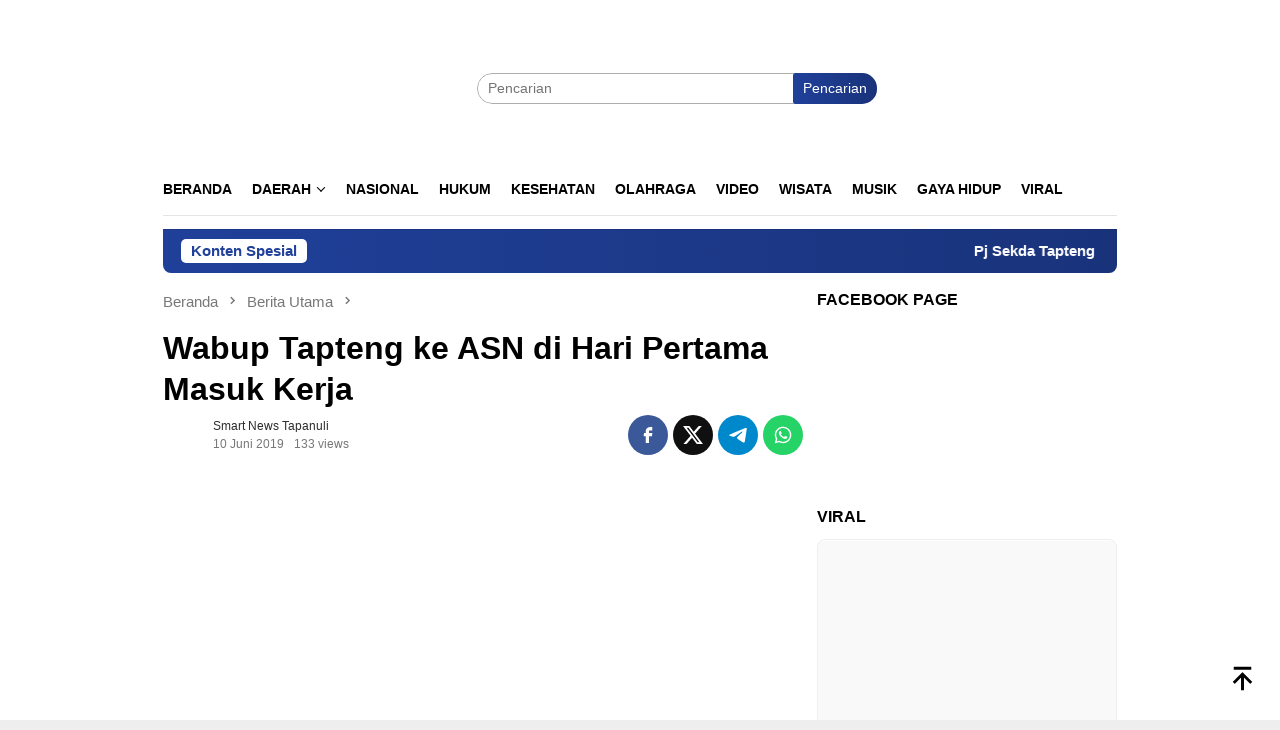

--- FILE ---
content_type: text/html; charset=UTF-8
request_url: https://smartnewstapanuli.com/2019/06/10/wabup-tapteng-ke-asn-di-hari-pertama-masuk-kerja/
body_size: 28663
content:
<!DOCTYPE html><html lang="id" prefix="og: https://ogp.me/ns#"><head itemscope="itemscope" itemtype="http://schema.org/WebSite"><meta charset="UTF-8"><style id="litespeed-ucss">@keyframes anim{0%{display:none;transform:translateY(20%)}1%{display:block;opacity:0;transform:translateY(20%)}to{opacity:1;transform:translateY(0)}}@keyframes marquee{0%{transform:translate(0,0)}to{transform:translate(-100%,0)}}img{border:0;vertical-align:middle;height:auto;max-width:100%}html{font-family:sans-serif;-ms-text-size-adjust:100%;-webkit-text-size-adjust:100%;-webkit-tap-highlight-color:transparent}body{line-height:1.5;margin:0 auto;background-color:#eee;color:#444;font-family:"Source Sans Pro","Helvetica Neue",sans-serif;font-weight:500;font-size:14px}article,aside,figcaption,figure,footer,header,main,nav{display:block}a{background-color:transparent;text-decoration:none;-webkit-transition:all .25s ease;-moz-transition:all .25s ease;-ms-transition:all .25s ease;-o-transition:all .25s ease;transition:all .25s ease}a:active,a:hover{outline:0}strong{font-weight:700}h1{margin:.67em 0}small{font-size:85%}svg:not(:root){overflow:hidden}button{font:inherit;text-transform:none}figure,input{margin:0}input,textarea{color:inherit;font:inherit}button::-moz-focus-inner,input::-moz-focus-inner{border:0;padding:0}*,:after,:before{-webkit-box-sizing:border-box;-moz-box-sizing:border-box;box-sizing:border-box}button,input{font-family:inherit;font-size:inherit}button,input,textarea{line-height:inherit}.img-cicle{-webkit-border-radius:50%;-moz-border-radius:50%;border-radius:50%}a:active,a:focus,a:hover{text-decoration:none}a:focus{outline:5px auto -webkit-focus-ring-color;outline-offset:-2px}h1,h2,h3{font-weight:700;line-height:1.1;margin-top:0;margin-bottom:10px;color:#000}h1{font-size:30px}h2{font-size:26px}h3{font-size:24px}h3 small{font-weight:400;line-height:1;font-size:75%}p{margin:0 0 15px}ul{margin-top:0;margin-bottom:11.5px}ul ul{margin-bottom:0}.list-table{width:100%;display:table;position:relative}.table-row{display:table-row}.table-cell{display:table-cell;vertical-align:middle;height:100%}.clearfix:after,.clearfix:before,.container:after,.container:before,.row:after,.row:before{content:" ";display:table}.clearfix:after,.container:after,.row:after{clear:both}.pull-right{float:right!important}.pull-left{float:left!important}#site-container,.site-header{position:relative;margin:0 auto}#site-container{background-color:#fff}.gmr-headwrapper{padding-top:14px}@media (max-width:991px){.site-header{margin-bottom:0!important;box-shadow:0 3px 4px 0 rgba(52,52,52,.18);-moz-box-shadow:0 3px 4px 0 rgba(52,52,52,.18);-webkit-box-shadow:0 3px 4px 0 rgba(52,52,52,.18);z-index:9999}.gmr-sticky .site-header{width:100%;z-index:13;border-bottom:0;margin:auto;top:0;left:0;right:0;position:sticky}.gmr-headwrapper{padding-bottom:14px}}.gmr-logo{width:33%}.gmr-logo img{max-width:100%}button,input[type=submit],input[type=text],textarea{outline:0;margin:0;vertical-align:middle;-moz-background-clip:padding;-o-background-clip:padding-box;-webkit-background-clip:padding;background-clip:padding-box;-webkit-appearance:none;appearance:none;-webkit-border-radius:2px;-moz-border-radius:2px;border-radius:2px}button,input[type=submit]{border:0!important;cursor:pointer;display:inline-block;overflow:visible;padding:5px 10px;text-decoration:none;width:auto;color:#fff;white-space:normal;height:auto;-webkit-transition:all .25s ease;-moz-transition:all .25s ease;-ms-transition:all .25s ease;-o-transition:all .25s ease;transition:all .25s ease}input[type=text],textarea{border:1px solid #adadad;padding:4px 10px;text-align:left;font-size:inherit;font-family:inherit;-moz-box-sizing:border-box;-webkit-box-sizing:border-box;box-sizing:border-box}.search input[type=text]:focus,input[type=text]:focus,textarea:focus{background-color:#f1f1f1}textarea{height:auto;min-height:40px;overflow:auto;resize:vertical}.container{margin-right:auto;margin-left:auto;padding-left:7px;padding-right:7px}@media (min-width:768px){.container{width:750px}}@media (min-width:992px){.container{width:968px}}.row{margin-left:-7px;margin-right:-7px}.col-md-6,.col-md-main,.col-md-sidebar{position:relative;min-height:1px;padding-left:7px;padding-right:7px}@media (min-width:992px){.col-md-6,.col-md-main,.col-md-sidebar{float:left}.col-md-6{width:50%}.col-md-main{width:67.6%}.col-md-sidebar{width:32.4%}}#primary-menu .sub-menu a,.gmr-sticky .top-header{-webkit-transition:all .25s ease;-moz-transition:all .25s ease;-ms-transition:all .25s ease;-o-transition:all .25s ease;transition:all .25s ease}.gmr-sticky .top-header{width:100%;z-index:13;border-bottom:0;margin:auto;top:0;left:0;right:0;position:sticky}@media only screen and (max-width:1200px){.gmr-sticky .top-header{border-bottom:none;position:static}}.top-header{z-index:999;position:relative}.mainwrap-menu,.secondwrap-menu{box-shadow:0 1px 0 0 rgba(0,0,0,.1)}.secondwrap-menu{padding-top:7px;padding-bottom:7px}.gmr-menuwrap{margin-right:auto;margin-left:auto}.gmr-mainmenu{margin:0-10px;padding:0}.gmr-mainmenu ul{list-style:none}#primary-menu{margin:0 auto;padding:0;z-index:9999}#primary-menu .sub-menu{margin:0 auto}#primary-menu>li{float:left}#primary-menu .sub-menu li,#primary-menu>li,#primary-menu>li>a{display:block;position:relative}#primary-menu>li>a{padding:15px 10px;text-decoration:none!important;text-transform:uppercase;font-weight:700;font-size:14px}#gmr-responsive-menu,#primary-menu>li.gmr-menulogo-btn,#primary-menu>li.gmr-search-btn,.close-topnavmenu-wrap,.onlymobile-menu,.responsive-searchbtn{display:none}#primary-menu>li.gmr-menulogo-btn>a{padding:10px}#primary-menu>li.gmr-menulogo-btn>a img{height:30px;min-height:30px;max-height:30px}#primary-menu>li.menu-item-has-children>a:after{display:inline-block;position:relative;margin-left:6px;margin-right:3px;margin-top:-5px;top:auto;bottom:auto;vertical-align:middle;content:" ";border-width:0 1px 1px 0;border-style:solid;border-color:#111;-webkit-transform-origin:66% 66%;-ms-transform-origin:66% 66%;transform-origin:66% 66%;-webkit-transform:rotate(45deg);-ms-transform:rotate(45deg);transform:rotate(45deg);-webkit-transition:all .15s ease-in-out;transition:all .15s ease-in-out;height:6px;width:6px}#primary-menu>li.menu-item-has-children:hover>a:after{transform:rotate(225deg);border-color:#ff5722}#primary-menu .search-dropdown,#primary-menu .sub-menu{position:absolute;background-color:#fff;-webkit-box-shadow:0 0 4px 0 rgba(0,0,0,.3);-moz-box-shadow:0 0 4px 0 rgba(0,0,0,.3);box-shadow:0 0 4px 0 rgba(0,0,0,.3);-webkit-border-radius:2px;-moz-border-radius:2px;border-radius:2px;display:none}#primary-menu .sub-menu{left:0;padding:0;top:120%;width:200px;z-index:99999!important;opacity:0}#primary-menu .sub-menu a{line-height:18px;font-size:12px;font-weight:700;text-transform:uppercase;padding:10px 15px!important;text-align:left}#primary-menu .sub-menu li{float:none}#primary-menu li:hover>.sub-menu{opacity:1;top:100%;display:block;animation:anim .5s ease-in-out}#primary-menu li:hover>.sub-menu:after{opacity:1;bottom:100%;display:block;animation:anim .5s ease-in-out}.search input[type=text],textarea{width:100%}.search form{position:relative;max-width:400px}.search button[type=submit]{position:absolute;top:0;right:0}#primary-menu .search-dropdown{right:0;top:100%;padding:10px;width:400px;z-index:999999}.topsearchform{overflow:hidden}.topsearchform,.topsearchform input{border-radius:16px;-moz-border-radius:16px;-webkit-border-radius:16px}.topsearchform button{background-image:linear-gradient(to right,transparent,rgba(0,0,0,.2))}@media (max-width:991px){.secondwrap-menu{padding-top:0;padding-bottom:0}.search form{max-width:100%!important}.search input[type=text]{width:100%}.onlymobile-menu,.table-cell.search{display:table-cell;width:10%}#gmr-responsive-menu,.responsive-searchbtn{display:block;position:relative;font-size:16px!important;line-height:26px!important;height:26px!important}#gmr-responsive-menu{margin-left:-3px;font-size:28px!important}.gmr-mainmenu,.topsearchform{display:none}.table-cell.gmr-logo{width:80%;display:table-cell;margin-bottom:15px;text-align:center}.gmr-logo img{max-height:30px}}#search-menu-button svg,#search-menu-button-top svg{font-size:18px;vertical-align:-.25em!important;display:inline-block}.gmr-top-date{font-weight:700;text-transform:uppercase}@media (max-width:991px){.gmr-top-date{display:none}}.site-main .post-navigation{overflow:hidden;padding:10px 0 0;margin:14px 0 0;border-top:1px solid #e9e9e9}#primary-menu .sub-menu a,.post-navigation .nav-next span,.post-navigation .nav-previous span{color:#787878;display:block}.post-navigation .nav-previous{float:left;width:48%}.post-navigation .nav-next{float:right;text-align:right;width:48%}.gmr-hidden{display:none}.screen-reader-text{clip:rect(1px,1px,1px,1px);position:absolute!important;height:1px;width:1px;overflow:hidden}.screen-reader-text:focus{background-color:#efefef;box-shadow:0 0 2px 2px rgba(0,0,0,.1);clip:auto!important;color:#21759b;display:block;font-size:14px;font-size:1.4rem;font-weight:700;height:auto;left:5px;line-height:normal;padding:15px 23px 14px;text-decoration:none;top:5px;width:auto;z-index:100000}.alignnone{margin:0 auto 20px}.thumb-radius,.thumb-radius img{border-radius:8px;-webkit-border-radius:8px;-moz-border-radius:8px;overflow:hidden}.widget{margin:0 0 36px}.widget:after,.widget:before{content:"";display:table}.widget:after{clear:both}.widget-title{overflow:hidden;font-size:16px;margin-bottom:14px;text-transform:uppercase}.widget ul{margin-top:-7px;margin-bottom:-7px;padding-left:0;list-style:none}.widget li{padding:3px 0}.other-content-thumbnail img,.single-thumbnail img{width:100%;display:block}.gmr-content{padding-top:18px}.gmr-box-content{position:relative;padding-bottom:18px;margin-bottom:18px;border-bottom:solid 1px #e5e5e5}.single-thumbnail img{-webkit-border-radius:0!important;-moz-border-radius:0!important;border-radius:0!important}.cat-links-content a{font-size:11px;color:#787878;font-weight:700;text-transform:uppercase}.gmr-related-post.gmr-box-content{padding:14px 0 0;margin-bottom:14px}.gmr-box-content.gmr-single{background-color:#fff;margin-bottom:14px}.gmr-box-content.gmr-single .entry-header{position:relative;padding:14px 0}@media (max-width:500px){.entry-header .gmr-content-share{display:none}}.posted-by{text-transform:capitalize}.gmr-gravatar-metasingle{width:50px}.gmr-box-content.gmr-single .entry-content-single{padding:14px 0}.gmr-box-content.gmr-single .entry-header .posted-by,.gmr-box-content.gmr-single .entry-header .posted-on{font-size:12px;color:#787878}.gmr-gallery-related-insidepost{padding:15px 20px;margin-bottom:24px;background-color:#f1f1f1}.gmr-gallery-related-insidepost .widget-title{margin-bottom:10px!important}.gmr-gallery-related-insidepost ul{list-style:none;padding-left:0!important}.gmr-gallery-related-insidepost li{vertical-align:top;display:inline-block;width:33.33333%;line-height:1.3;padding-left:15px;padding-right:15px;border-right:1px solid #c7c7c7}.gmr-gallery-related-insidepost li:first-child{padding-left:0!important}.gmr-gallery-related-insidepost li:last-child{padding-right:0!important;border-right:none!important}.gmr-gallery-related-insidepost li a{font-size:13px;font-weight:700}@media (max-width:600px){.gmr-gallery-related-insidepost li{width:100%!important;padding-left:0!important;padding-right:0!important;border-right:none!important;padding-top:5px;padding-bottom:5px;border-bottom:1px solid #c7c7c7}.gmr-gallery-related-insidepost li:last-child{border-bottom:none!important;padding-bottom:0!important}}#commentform p.form-submit input,.gmr-topnotification{background-image:linear-gradient(to right,transparent,rgba(0,0,0,.2))}.gmr-topnotification{padding:10px 18px;color:#fff;font-weight:700;line-height:18px;font-size:15px;border-radius:0 0 8px 8px;-moz-border-radius:0 0 8px 8px;-webkit-border-radius:0 0 8px 8px}.gmr-topnotification,.wrap-marquee{width:100%;overflow:hidden;box-sizing:border-box;display:inline-flex;white-space:nowrap}.gmr-topnotification a{color:#fff!important}.gmr-topnotification a.gmr-recent-marquee{margin-right:60px;display:inline-block}.text-marquee{background-color:#fff;display:inline-block;position:relative;z-index:1;padding:3px 10px;border-radius:5px}.gmr-topnotification span.marquee{display:flex;flex-basis:100%;padding:3px 10px 3px 100%;animation:marquee 35s linear infinite;-moz-animation:marquee 35s linear infinite;-webkit-animation:marquee 35s linear infinite}.gmr-topnotification span.marquee:hover{animation-play-state:paused}.gmr-metacontent{font-size:11px;color:#787878}.meta-view{margin-left:10px}h1.entry-title{line-height:130%;margin-bottom:5px!important}@media (max-width:480px){h1.entry-title{font-size:24px!important}}.gmr-metacontent a{color:#7e7e7e}.gmr-box-content p{word-wrap:break-word}.entry-content:after,.entry-content:before{content:" ";display:table}.entry-content:after{clear:both}.share-text{text-transform:uppercase;margin-left:2px;margin-bottom:5px;font-weight:700}.entry-footer .tags-links{word-wrap:break-word;font-size:14px;line-height:22px;margin-bottom:14px}.entry-footer .tags-links a{padding:5px 10px;border:1px solid #eee;display:inline-block;color:#666;margin-right:5px;-webkit-border-radius:2px;-moz-border-radius:2px;border-radius:2px}.entry-footer .tags-links a:hover{border:1px solid #333;color:#fff}#comments{background-color:#fff;margin-bottom:36px}#respond,.entry-footer{position:relative}.comment-form{margin-bottom:20px}.comment-form:after,.comment-form:before{content:" ";display:table}.comment-form:after{clear:both}h3.comment-reply-title{font-size:16px}#cancel-comment-reply-link{padding:3px 6px;color:#fff;display:inline-block;-webkit-border-radius:2px;-moz-border-radius:2px;border-radius:2px;font-size:10px!important;line-height:1.5}#commentform p.comment-notes{color:#ccc;font-size:12px;margin:0 0 5px}#commentform input[type=text],#commentform textarea{max-width:100%;width:100%}#commentform p.comment-form-author{width:48.5%;float:left}#commentform p.comment-form-email{width:48.5%;float:right}#commentform p.comment-form-comment,#commentform p.comment-form-url{clear:both}#commentform p.form-submit{margin-bottom:0!important}#commentform p.form-submit input{float:right}@media (max-width:767px){#commentform p.comment-form-author,#commentform p.comment-form-email{width:100%;float:none}}.other-content-thumbnail{position:relative}.gmr-rp-link a{line-height:1.2!important;display:block;font-weight:700;font-size:15px}.gmr-recentposts-widget{padding-top:8px}.gmr-recentposts-widget li{padding:0 0 8px!important;margin-bottom:8px;border-bottom:1px solid #e9e9e9}.gmr-recentposts-widget li:last-child{margin-bottom:0;border-bottom:none}.gmr-recentposts-widget li.listpost-number.first{background-color:rgba(0,0,0,.025)}.gmr-recentposts-widget li.listpost-number img{display:block;width:100%;margin-bottom:8px}.gmr-recentposts-widget li.listpost-number .rp-number-content{margin-left:15px;margin-right:15px}.gmr-recentposts-widget li.listpost-number .rp-number{letter-spacing:-4.3px;text-align:center;color:#ddd;font-size:60px;line-height:60px;font-weight:600;width:50px}.gmr-recentposts-widget li.listpost-number .gmr-rp-image{margin-bottom:14px;margin-left:-1px;margin-right:-1px}.gmr-recentposts-widget li.listpost-number .gmr-rp-content{margin-left:70px}.gmr-recentposts-widget li.listpost-number .gmr-rp-image{position:relative}.bloggingpro-listnumber{border:1px solid #eee}.bloggingpro-listnumber .gmr-rp-image img{margin:-1px -1px 0;border-radius:0!important}ul.gmr-socialicon-share{margin:0;padding:0}ul.gmr-socialicon-share li{text-align:center;display:inline-block;margin:0 0 0 5px}ul.gmr-socialicon-share li:first-child{margin:0!important}ul.gmr-socialicon-share li a{color:#fff;width:40px;height:40px;font-size:20px;display:block;-webkit-border-radius:50%;-moz-border-radius:50%;border-radius:50%;padding:10px!important}ul.gmr-socialicon-share li a svg{vertical-align:top}ul.gmr-socialicon-share li a path{fill:#fff}ul.gmr-socialicon-share li.twitter a{background:#101010}ul.gmr-socialicon-share li.facebook a{background:#3b5998}ul.gmr-socialicon-share li.telegram a{background:#08c}ul.gmr-socialicon-share li.whatsapp a{background:#25d366}.gmr-gallery-related{overflow:hidden}.gmr-gallery-related ul{position:relative;padding:0;margin:0-10px;font-size:0}.gmr-gallery-related ul li{word-wrap:break-word;display:inline-block;width:33.33333333%;vertical-align:top;margin:0;padding:5px 10px;box-sizing:border-box;-moz-box-sizing:border-box;-webkit-box-sizing:border-box}.gmr-gallery-related ul li img{width:100%;max-width:100%;height:auto;margin-bottom:5px}.gmr-gallery-related ul li p a{margin-bottom:0!important;font-size:14px;line-height:18px;font-weight:700}@media only screen and (max-width:480px){.gmr-gallery-related ul li{width:50%}}.breadcrumbs{font-size:15px;display:block;margin:0!important;position:relative}.breadcrumbs .separator{padding:0 3px;font-size:15px;vertical-align:middle}.breadcrumbs,.breadcrumbs a{color:#787878}.gmr-single-wrap .breadcrumbs .last-item{display:none}@media (min-width:992px){.pos-sticky{position:sticky;position:-webkit-sticky;top:95px}}.wp-caption{margin-bottom:7px;max-width:100%;font-size:12px;color:#787878}.wp-caption-textmain{margin:7px 0 0;padding-bottom:14px;border-bottom:1px solid #eee}.wp-caption,figcaption{line-height:1.4}.gmr-floatbanner{position:relative;z-index:9999}.gmr-floatbanner-footer{z-index:999;position:fixed;text-align:center;bottom:0;left:0;right:0}.gmr-floatbanner button{text-align:center;font-size:12px;padding:1px 5px;margin:0;background-color:#fff;border-radius:0!important;border:0;color:#111!important;z-index:9}.inner-floatbottom button{position:absolute;left:auto;right:auto}@media (max-width:991px){.gmr-floatbanner{display:none}.gmr-floatbanner.gmr-floatbanner-footer{display:block!important}}.gmr-ontop{position:fixed;bottom:10px;right:20px;cursor:pointer;font-size:35px;z-index:99999}.gmr-ontop path{fill:#000}.gmr-ontop:hover path{fill:#3498db}.footer-container{padding:14px 0 0;font-size:13px}.content-footer{padding:14px 0}.site-footer{font-size:13px;border-top:1px solid rgba(0,0,0,.05);text-align:center;padding:24px 14px}.gmr-footer-logo{margin-bottom:14px}.gmr-footer-logo img{height:20px}@media (max-width:600px){.content-footer,.gmr-footer-logo{text-align:center}.gmr-footer-logo{width:100%;display:block}}ul#copyright-menu,ul.footer-social-icon{list-style:none;padding-left:0}ul#copyright-menu li{text-transform:uppercase;font-weight:700}ul#copyright-menu li,ul.footer-social-icon li{display:inline-block;vertical-align:top;width:32%;padding-right:1%;padding-bottom:10px}@media (max-width:600px){ul#copyright-menu li,ul.footer-social-icon li{width:49%}}ul.footer-social-icon li svg{width:18px;height:18px;vertical-align:-.25em!important;display:inline-block;margin-right:5px}#cancel-comment-reply-link,.entry-footer .tags-links a:hover,.gmr-topnotification,button,input[type=submit]{background-color:#20409a}#primary-menu .sub-menu>li:hover>a,.cat-links-content a,.gmr-ontop:hover path,.text-marquee,a:active,a:focus,a:hover{color:#20409a}.entry-footer .tags-links a:hover,.gmr-mainmenu #primary-menu>li.menu-item-has-children:hover>a:after,.widget-title:after,button,input[type=submit]{border-color:#20409a}.gmr-ontop path,a{color:#2e2e2e}.site-header{background-image:url();-webkit-background-size:auto;-moz-background-size:auto;-o-background-size:auto;background-size:auto;background-repeat:repeat;background-position:center top;background-attachment:scroll}.site-header,.top-header{background-color:#fff}#gmr-responsive-menu,.gmr-mainmenu #primary-menu>li>a{color:#000}.gmr-mainmenu #primary-menu>li.menu-item-has-children>a:after{border-color:#000}#gmr-responsive-menu:hover,.content-footer a:hover,.gmr-mainmenu #primary-menu>li:hover>a{color:#20409a}#primary-menu>li>a,.gmr-gallery-related ul li p a,.gmr-rp-link a,h1,h2,h3{font-family:"Source Sans Pro","Helvetica Neue",sans-serif}.entry-main-single,.entry-main-single p{font-size:16px}h1.entry-title{font-size:32px}.footer-container{background-color:#f5f5f5}.content-footer,.content-footer h3.widget-title,.site-footer{color:#b4b4b4}.content-footer a{color:#565656}.quads-location ins.adsbygoogle{background:0 0!important}</style><meta name="viewport" content="width=device-width, initial-scale=1"><link rel="profile" href="http://gmpg.org/xfn/11"><title>Wabup Tapteng Ke ASN Di Hari Pertama Masuk Kerja - Smart News Tapanuli</title><meta name="description" content="SmartNews, Pandan – Hari pertama masuk kerja pascalibur lebaran Idul Fitri 1440 H, Wakil Bupati Tapanuli Tengah (Tapteng) Darwin Sitompul bertindak selaku"/><meta name="robots" content="follow, index, max-snippet:-1, max-video-preview:-1, max-image-preview:large"/><link rel="canonical" href="https://smartnewstapanuli.com/2019/06/10/wabup-tapteng-ke-asn-di-hari-pertama-masuk-kerja/" /><meta property="og:locale" content="id_ID" /><meta property="og:type" content="article" /><meta property="og:title" content="Wabup Tapteng Ke ASN Di Hari Pertama Masuk Kerja - Smart News Tapanuli" /><meta property="og:description" content="SmartNews, Pandan – Hari pertama masuk kerja pascalibur lebaran Idul Fitri 1440 H, Wakil Bupati Tapanuli Tengah (Tapteng) Darwin Sitompul bertindak selaku" /><meta property="og:url" content="https://smartnewstapanuli.com/2019/06/10/wabup-tapteng-ke-asn-di-hari-pertama-masuk-kerja/" /><meta property="og:site_name" content="Smart News Tapanuli" /><meta property="article:publisher" content="https://www.facebook.com/smartnewstapanulii" /><meta property="article:author" content="https://www.facebook.com/smartnewstapanulii" /><meta property="article:tag" content="Darwin Sitompul" /><meta property="article:tag" content="Hari Pertama Masuk Kerja" /><meta property="article:tag" content="Libur Lebaran" /><meta property="article:tag" content="Pemkab Tapteng" /><meta property="article:tag" content="Tapteng" /><meta property="article:tag" content="Wakil Bupati Tapteng" /><meta property="article:section" content="Berita Utama" /><meta property="og:image" content="https://smartnewstapanuli.com/wp-content/uploads/2019/06/darwin-sitompul.jpg" /><meta property="og:image:secure_url" content="https://smartnewstapanuli.com/wp-content/uploads/2019/06/darwin-sitompul.jpg" /><meta property="og:image:width" content="800" /><meta property="og:image:height" content="460" /><meta property="og:image:alt" content="Wabup Tapteng ke ASN di Hari Pertama Masuk Kerja" /><meta property="og:image:type" content="image/jpeg" /><meta property="article:published_time" content="2019-06-10T21:05:27+07:00" /><meta name="twitter:card" content="summary_large_image" /><meta name="twitter:title" content="Wabup Tapteng Ke ASN Di Hari Pertama Masuk Kerja - Smart News Tapanuli" /><meta name="twitter:description" content="SmartNews, Pandan – Hari pertama masuk kerja pascalibur lebaran Idul Fitri 1440 H, Wakil Bupati Tapanuli Tengah (Tapteng) Darwin Sitompul bertindak selaku" /><meta name="twitter:image" content="https://smartnewstapanuli.com/wp-content/uploads/2019/06/darwin-sitompul.jpg" /><meta name="twitter:label1" content="Ditulis oleh" /><meta name="twitter:data1" content="Smart News Tapanuli" /><meta name="twitter:label2" content="Waktunya membaca" /><meta name="twitter:data2" content="Kurang dari semenit" /> <script type="application/ld+json" class="rank-math-schema-pro">{"@context":"https://schema.org","@graph":[{"@type":"Organization","@id":"https://smartnewstapanuli.com/#organization","name":"PT. SMART TAPANULI PERKASA","url":"https://smartnewstapanuli.com","sameAs":["https://www.facebook.com/smartnewstapanulii"],"email":"info@smartnewstapanuli.com","logo":{"@type":"ImageObject","@id":"https://smartnewstapanuli.com/#logo","url":"https://smartnewstapanuli.com/wp-content/uploads/2021/03/smartn-1.png","contentUrl":"https://smartnewstapanuli.com/wp-content/uploads/2021/03/smartn-1.png","caption":"Smart News Tapanuli","inLanguage":"id","width":"314","height":"63"}},{"@type":"WebSite","@id":"https://smartnewstapanuli.com/#website","url":"https://smartnewstapanuli.com","name":"Smart News Tapanuli","publisher":{"@id":"https://smartnewstapanuli.com/#organization"},"inLanguage":"id"},{"@type":"ImageObject","@id":"https://smartnewstapanuli.com/wp-content/uploads/2019/06/darwin-sitompul.jpg","url":"https://smartnewstapanuli.com/wp-content/uploads/2019/06/darwin-sitompul.jpg","width":"800","height":"460","inLanguage":"id"},{"@type":"WebPage","@id":"https://smartnewstapanuli.com/2019/06/10/wabup-tapteng-ke-asn-di-hari-pertama-masuk-kerja/#webpage","url":"https://smartnewstapanuli.com/2019/06/10/wabup-tapteng-ke-asn-di-hari-pertama-masuk-kerja/","name":"Wabup Tapteng Ke ASN Di Hari Pertama Masuk Kerja - Smart News Tapanuli","datePublished":"2019-06-10T21:05:27+07:00","dateModified":"2019-06-10T21:05:27+07:00","isPartOf":{"@id":"https://smartnewstapanuli.com/#website"},"primaryImageOfPage":{"@id":"https://smartnewstapanuli.com/wp-content/uploads/2019/06/darwin-sitompul.jpg"},"inLanguage":"id"},{"@type":"Person","@id":"https://smartnewstapanuli.com/author/smartnewstapanuli/","name":"Smart News Tapanuli","url":"https://smartnewstapanuli.com/author/smartnewstapanuli/","image":{"@type":"ImageObject","@id":"https://smartnewstapanuli.com/wp-content/litespeed/avatar/a099f78e1fe478cd137cd7074276b784.jpg?ver=1765744799","url":"https://smartnewstapanuli.com/wp-content/litespeed/avatar/a099f78e1fe478cd137cd7074276b784.jpg?ver=1765744799","caption":"Smart News Tapanuli","inLanguage":"id"},"sameAs":["https://www.smartnewstapanuli.com"],"worksFor":{"@id":"https://smartnewstapanuli.com/#organization"}},{"@type":"BlogPosting","headline":"Wabup Tapteng Ke ASN Di Hari Pertama Masuk Kerja - Smart News Tapanuli","datePublished":"2019-06-10T21:05:27+07:00","dateModified":"2019-06-10T21:05:27+07:00","author":{"@id":"https://smartnewstapanuli.com/author/smartnewstapanuli/","name":"Smart News Tapanuli"},"publisher":{"@id":"https://smartnewstapanuli.com/#organization"},"description":"SmartNews, Pandan \u2013 Hari pertama masuk kerja pascalibur lebaran Idul Fitri 1440 H, Wakil Bupati Tapanuli Tengah (Tapteng) Darwin Sitompul bertindak selaku","name":"Wabup Tapteng Ke ASN Di Hari Pertama Masuk Kerja - Smart News Tapanuli","@id":"https://smartnewstapanuli.com/2019/06/10/wabup-tapteng-ke-asn-di-hari-pertama-masuk-kerja/#richSnippet","isPartOf":{"@id":"https://smartnewstapanuli.com/2019/06/10/wabup-tapteng-ke-asn-di-hari-pertama-masuk-kerja/#webpage"},"image":{"@id":"https://smartnewstapanuli.com/wp-content/uploads/2019/06/darwin-sitompul.jpg"},"inLanguage":"id","mainEntityOfPage":{"@id":"https://smartnewstapanuli.com/2019/06/10/wabup-tapteng-ke-asn-di-hari-pertama-masuk-kerja/#webpage"}}]}</script> <link rel='dns-prefetch' href='//www.googletagmanager.com' /><link rel='dns-prefetch' href='//fonts.googleapis.com' /><link rel='dns-prefetch' href='//pagead2.googlesyndication.com' /><link rel="alternate" type="application/rss+xml" title="Smart News Tapanuli &raquo; Feed" href="https://smartnewstapanuli.com/feed/" /><link rel="alternate" type="application/rss+xml" title="Smart News Tapanuli &raquo; Umpan Komentar" href="https://smartnewstapanuli.com/comments/feed/" /><link rel="alternate" type="application/rss+xml" title="Smart News Tapanuli &raquo; Wabup Tapteng ke ASN di Hari Pertama Masuk Kerja Umpan Komentar" href="https://smartnewstapanuli.com/2019/06/10/wabup-tapteng-ke-asn-di-hari-pertama-masuk-kerja/feed/" /> <script type="litespeed/javascript" data-src='https://www.googletagmanager.com/gtag/js?id=G-454BLSXGMR' id='google_gtagjs-js'></script> <script id='google_gtagjs-js-after' type="litespeed/javascript">window.dataLayer=window.dataLayer||[];function gtag(){dataLayer.push(arguments)}
gtag("set","linker",{"domains":["smartnewstapanuli.com"]});gtag("js",new Date());gtag("set","developer_id.dZTNiMT",!0);gtag("config","G-454BLSXGMR")</script> <link rel="https://api.w.org/" href="https://smartnewstapanuli.com/wp-json/" /><link rel="alternate" type="application/json" href="https://smartnewstapanuli.com/wp-json/wp/v2/posts/25108" /><link rel="EditURI" type="application/rsd+xml" title="RSD" href="https://smartnewstapanuli.com/xmlrpc.php?rsd" /><link rel="wlwmanifest" type="application/wlwmanifest+xml" href="https://smartnewstapanuli.com/wp-includes/wlwmanifest.xml" /><meta name="generator" content="WordPress 6.1.9" /><link rel='shortlink' href='https://smartnewstapanuli.com/?p=25108' /><link rel="alternate" type="application/json+oembed" href="https://smartnewstapanuli.com/wp-json/oembed/1.0/embed?url=https%3A%2F%2Fsmartnewstapanuli.com%2F2019%2F06%2F10%2Fwabup-tapteng-ke-asn-di-hari-pertama-masuk-kerja%2F" /><link rel="alternate" type="text/xml+oembed" href="https://smartnewstapanuli.com/wp-json/oembed/1.0/embed?url=https%3A%2F%2Fsmartnewstapanuli.com%2F2019%2F06%2F10%2Fwabup-tapteng-ke-asn-di-hari-pertama-masuk-kerja%2F&#038;format=xml" /><meta name="generator" content="Site Kit by Google 1.168.0" /><script type="litespeed/javascript" data-src="//pagead2.googlesyndication.com/pagead/js/adsbygoogle.js"></script><link rel="pingback" href="https://smartnewstapanuli.com/xmlrpc.php"><meta name="google-adsense-platform-account" content="ca-host-pub-2644536267352236"><meta name="google-adsense-platform-domain" content="sitekit.withgoogle.com"> <script type="litespeed/javascript">(function(w,d,s,l,i){w[l]=w[l]||[];w[l].push({'gtm.start':new Date().getTime(),event:'gtm.js'});var f=d.getElementsByTagName(s)[0],j=d.createElement(s),dl=l!='dataLayer'?'&l='+l:'';j.async=!0;j.src='https://www.googletagmanager.com/gtm.js?id='+i+dl;f.parentNode.insertBefore(j,f)})(window,document,'script','dataLayer','GTM-5LVDH5G')</script>  <script="async" type="litespeed/javascript" data-src="https://pagead2.googlesyndication.com/pagead/js/adsbygoogle.js?client=ca-pub-1723031018759739&amp;host=ca-host-pub-2644536267352236" crossorigin="anonymous"></script> <link rel="icon" href="https://smartnewstapanuli.com/wp-content/uploads/2020/05/cropped-Admin-60x60.png" sizes="32x32" /><link rel="icon" href="https://smartnewstapanuli.com/wp-content/uploads/2020/05/cropped-Admin.png" sizes="192x192" /><link rel="apple-touch-icon" href="https://smartnewstapanuli.com/wp-content/uploads/2020/05/cropped-Admin.png" /><meta name="msapplication-TileImage" content="https://smartnewstapanuli.com/wp-content/uploads/2020/05/cropped-Admin.png" />
<noscript><style id="rocket-lazyload-nojs-css">.rll-youtube-player, [data-lazy-src]{display:none !important;}</style></noscript></head><body class="post-template-default single single-post postid-25108 single-format-standard gmr-theme idtheme kentooz gmr-sticky group-blog" itemscope="itemscope" itemtype="http://schema.org/WebPage">
<noscript>
<iframe data-lazyloaded="1" src="about:blank" data-litespeed-src="https://www.googletagmanager.com/ns.html?id=GTM-5LVDH5G" height="0" width="0" style="display:none;visibility:hidden"></iframe>
</noscript>
<svg xmlns="http://www.w3.org/2000/svg" viewBox="0 0 0 0" width="0" height="0" focusable="false" role="none" style="visibility: hidden; position: absolute; left: -9999px; overflow: hidden;" ><defs><filter id="wp-duotone-dark-grayscale"><feColorMatrix color-interpolation-filters="sRGB" type="matrix" values=" .299 .587 .114 0 0 .299 .587 .114 0 0 .299 .587 .114 0 0 .299 .587 .114 0 0 " /><feComponentTransfer color-interpolation-filters="sRGB" ><feFuncR type="table" tableValues="0 0.49803921568627" /><feFuncG type="table" tableValues="0 0.49803921568627" /><feFuncB type="table" tableValues="0 0.49803921568627" /><feFuncA type="table" tableValues="1 1" /></feComponentTransfer><feComposite in2="SourceGraphic" operator="in" /></filter></defs></svg><svg xmlns="http://www.w3.org/2000/svg" viewBox="0 0 0 0" width="0" height="0" focusable="false" role="none" style="visibility: hidden; position: absolute; left: -9999px; overflow: hidden;" ><defs><filter id="wp-duotone-grayscale"><feColorMatrix color-interpolation-filters="sRGB" type="matrix" values=" .299 .587 .114 0 0 .299 .587 .114 0 0 .299 .587 .114 0 0 .299 .587 .114 0 0 " /><feComponentTransfer color-interpolation-filters="sRGB" ><feFuncR type="table" tableValues="0 1" /><feFuncG type="table" tableValues="0 1" /><feFuncB type="table" tableValues="0 1" /><feFuncA type="table" tableValues="1 1" /></feComponentTransfer><feComposite in2="SourceGraphic" operator="in" /></filter></defs></svg><svg xmlns="http://www.w3.org/2000/svg" viewBox="0 0 0 0" width="0" height="0" focusable="false" role="none" style="visibility: hidden; position: absolute; left: -9999px; overflow: hidden;" ><defs><filter id="wp-duotone-purple-yellow"><feColorMatrix color-interpolation-filters="sRGB" type="matrix" values=" .299 .587 .114 0 0 .299 .587 .114 0 0 .299 .587 .114 0 0 .299 .587 .114 0 0 " /><feComponentTransfer color-interpolation-filters="sRGB" ><feFuncR type="table" tableValues="0.54901960784314 0.98823529411765" /><feFuncG type="table" tableValues="0 1" /><feFuncB type="table" tableValues="0.71764705882353 0.25490196078431" /><feFuncA type="table" tableValues="1 1" /></feComponentTransfer><feComposite in2="SourceGraphic" operator="in" /></filter></defs></svg><svg xmlns="http://www.w3.org/2000/svg" viewBox="0 0 0 0" width="0" height="0" focusable="false" role="none" style="visibility: hidden; position: absolute; left: -9999px; overflow: hidden;" ><defs><filter id="wp-duotone-blue-red"><feColorMatrix color-interpolation-filters="sRGB" type="matrix" values=" .299 .587 .114 0 0 .299 .587 .114 0 0 .299 .587 .114 0 0 .299 .587 .114 0 0 " /><feComponentTransfer color-interpolation-filters="sRGB" ><feFuncR type="table" tableValues="0 1" /><feFuncG type="table" tableValues="0 0.27843137254902" /><feFuncB type="table" tableValues="0.5921568627451 0.27843137254902" /><feFuncA type="table" tableValues="1 1" /></feComponentTransfer><feComposite in2="SourceGraphic" operator="in" /></filter></defs></svg><svg xmlns="http://www.w3.org/2000/svg" viewBox="0 0 0 0" width="0" height="0" focusable="false" role="none" style="visibility: hidden; position: absolute; left: -9999px; overflow: hidden;" ><defs><filter id="wp-duotone-midnight"><feColorMatrix color-interpolation-filters="sRGB" type="matrix" values=" .299 .587 .114 0 0 .299 .587 .114 0 0 .299 .587 .114 0 0 .299 .587 .114 0 0 " /><feComponentTransfer color-interpolation-filters="sRGB" ><feFuncR type="table" tableValues="0 0" /><feFuncG type="table" tableValues="0 0.64705882352941" /><feFuncB type="table" tableValues="0 1" /><feFuncA type="table" tableValues="1 1" /></feComponentTransfer><feComposite in2="SourceGraphic" operator="in" /></filter></defs></svg><svg xmlns="http://www.w3.org/2000/svg" viewBox="0 0 0 0" width="0" height="0" focusable="false" role="none" style="visibility: hidden; position: absolute; left: -9999px; overflow: hidden;" ><defs><filter id="wp-duotone-magenta-yellow"><feColorMatrix color-interpolation-filters="sRGB" type="matrix" values=" .299 .587 .114 0 0 .299 .587 .114 0 0 .299 .587 .114 0 0 .299 .587 .114 0 0 " /><feComponentTransfer color-interpolation-filters="sRGB" ><feFuncR type="table" tableValues="0.78039215686275 1" /><feFuncG type="table" tableValues="0 0.94901960784314" /><feFuncB type="table" tableValues="0.35294117647059 0.47058823529412" /><feFuncA type="table" tableValues="1 1" /></feComponentTransfer><feComposite in2="SourceGraphic" operator="in" /></filter></defs></svg><svg xmlns="http://www.w3.org/2000/svg" viewBox="0 0 0 0" width="0" height="0" focusable="false" role="none" style="visibility: hidden; position: absolute; left: -9999px; overflow: hidden;" ><defs><filter id="wp-duotone-purple-green"><feColorMatrix color-interpolation-filters="sRGB" type="matrix" values=" .299 .587 .114 0 0 .299 .587 .114 0 0 .299 .587 .114 0 0 .299 .587 .114 0 0 " /><feComponentTransfer color-interpolation-filters="sRGB" ><feFuncR type="table" tableValues="0.65098039215686 0.40392156862745" /><feFuncG type="table" tableValues="0 1" /><feFuncB type="table" tableValues="0.44705882352941 0.4" /><feFuncA type="table" tableValues="1 1" /></feComponentTransfer><feComposite in2="SourceGraphic" operator="in" /></filter></defs></svg><svg xmlns="http://www.w3.org/2000/svg" viewBox="0 0 0 0" width="0" height="0" focusable="false" role="none" style="visibility: hidden; position: absolute; left: -9999px; overflow: hidden;" ><defs><filter id="wp-duotone-blue-orange"><feColorMatrix color-interpolation-filters="sRGB" type="matrix" values=" .299 .587 .114 0 0 .299 .587 .114 0 0 .299 .587 .114 0 0 .299 .587 .114 0 0 " /><feComponentTransfer color-interpolation-filters="sRGB" ><feFuncR type="table" tableValues="0.098039215686275 1" /><feFuncG type="table" tableValues="0 0.66274509803922" /><feFuncB type="table" tableValues="0.84705882352941 0.41960784313725" /><feFuncA type="table" tableValues="1 1" /></feComponentTransfer><feComposite in2="SourceGraphic" operator="in" /></filter></defs></svg><div id="full-container">
<a class="skip-link screen-reader-text" href="#main">Loncat ke konten</a><header id="masthead" class="site-header" role="banner" itemscope="itemscope" itemtype="http://schema.org/WPHeader"><div class="container"><div class="clearfix gmr-headwrapper"><div class="list-table clearfix"><div class="table-row"><div class="table-cell onlymobile-menu">
<a id="gmr-responsive-menu" href="#menus" rel="nofollow" title="Menu Mobile"><svg xmlns="http://www.w3.org/2000/svg" xmlns:xlink="http://www.w3.org/1999/xlink" aria-hidden="true" role="img" width="1em" height="1em" preserveAspectRatio="xMidYMid meet" viewBox="0 0 24 24"><path d="M3 6h18v2H3V6m0 5h18v2H3v-2m0 5h18v2H3v-2z" fill="currentColor"/></svg><span class="screen-reader-text">Menu Mobile</span></a></div><div class="close-topnavmenu-wrap"><a id="close-topnavmenu-button" rel="nofollow" href="#"><svg xmlns="http://www.w3.org/2000/svg" xmlns:xlink="http://www.w3.org/1999/xlink" aria-hidden="true" role="img" width="1em" height="1em" preserveAspectRatio="xMidYMid meet" viewBox="0 0 24 24"><path d="M12 20c-4.41 0-8-3.59-8-8s3.59-8 8-8s8 3.59 8 8s-3.59 8-8 8m0-18C6.47 2 2 6.47 2 12s4.47 10 10 10s10-4.47 10-10S17.53 2 12 2m2.59 6L12 10.59L9.41 8L8 9.41L10.59 12L8 14.59L9.41 16L12 13.41L14.59 16L16 14.59L13.41 12L16 9.41L14.59 8z" fill="currentColor"/></svg></a></div><div class="table-cell gmr-logo"><div class="logo-wrap">
<a href="https://smartnewstapanuli.com/" class="custom-logo-link" itemprop="url" title="Smart News Tapanuli">
<img src="data:image/svg+xml,%3Csvg%20xmlns='http://www.w3.org/2000/svg'%20viewBox='0%200%200%200'%3E%3C/svg%3E" alt="Smart News Tapanuli" title="Smart News Tapanuli" data-lazy-src="https://smartnewstapanuli.com/wp-content/uploads/2020/01/sntnew-1-1.png" /><noscript><img src="https://smartnewstapanuli.com/wp-content/uploads/2020/01/sntnew-1-1.png" alt="Smart News Tapanuli" title="Smart News Tapanuli" /></noscript>
</a></div></div><div class="table-cell search">
<a id="search-menu-button-top" class="responsive-searchbtn pull-right" href="#" rel="nofollow"><svg xmlns="http://www.w3.org/2000/svg" xmlns:xlink="http://www.w3.org/1999/xlink" aria-hidden="true" role="img" width="1em" height="1em" preserveAspectRatio="xMidYMid meet" viewBox="0 0 24 24"><g fill="none"><path d="M21 21l-4.486-4.494M19 10.5a8.5 8.5 0 1 1-17 0a8.5 8.5 0 0 1 17 0z" stroke="currentColor" stroke-width="2" stroke-linecap="round"/></g></svg></a><form method="get" id="search-topsearchform-container" class="gmr-searchform searchform topsearchform" action="https://smartnewstapanuli.com/">
<input type="text" name="s" id="s" placeholder="Pencarian" />
<button type="submit" class="topsearch-submit">Pencarian</button></form></div><div class="table-cell gmr-table-date">
<span class="gmr-top-date pull-right" data-lang="id"></span></div></div></div></div></div></header><div class="top-header"><div class="container"><div class="gmr-menuwrap mainwrap-menu clearfix"><nav id="site-navigation" class="gmr-mainmenu" role="navigation" itemscope="itemscope" itemtype="http://schema.org/SiteNavigationElement"><ul id="primary-menu" class="menu"><li class="menu-item menu-item-type-menulogo-btn gmr-menulogo-btn"><a href="https://smartnewstapanuli.com/" id="menulogo-button" itemprop="url" title="Smart News Tapanuli"><img src="data:image/svg+xml,%3Csvg%20xmlns='http://www.w3.org/2000/svg'%20viewBox='0%200%200%200'%3E%3C/svg%3E" alt="Smart News Tapanuli" title="Smart News Tapanuli" itemprop="image" data-lazy-src="https://smartnewstapanuli.com/wp-content/uploads/2020/01/sntnew-1-1.png" /><noscript><img src="https://smartnewstapanuli.com/wp-content/uploads/2020/01/sntnew-1-1.png" alt="Smart News Tapanuli" title="Smart News Tapanuli" itemprop="image" /></noscript></a></li><li id="menu-item-8350" class="menu-item menu-item-type-custom menu-item-object-custom menu-item-home menu-item-8350"><a href="https://smartnewstapanuli.com/" itemprop="url"><span itemprop="name">Beranda</span></a></li><li id="menu-item-38318" class="menu-item menu-item-type-taxonomy menu-item-object-category current-post-ancestor menu-item-has-children menu-item-38318"><a href="https://smartnewstapanuli.com/category/daerah/" itemprop="url"><span itemprop="name">Daerah</span></a><ul class="sub-menu"><li id="menu-item-38322" class="menu-item menu-item-type-taxonomy menu-item-object-category menu-item-38322"><a href="https://smartnewstapanuli.com/category/daerah/sibolga/" itemprop="url"><span itemprop="name">Sibolga</span></a></li><li id="menu-item-38324" class="menu-item menu-item-type-taxonomy menu-item-object-category current-post-ancestor current-menu-parent current-post-parent menu-item-38324"><a href="https://smartnewstapanuli.com/category/daerah/tapteng/" itemprop="url"><span itemprop="name">Tapteng</span></a></li><li id="menu-item-38325" class="menu-item menu-item-type-taxonomy menu-item-object-category menu-item-38325"><a href="https://smartnewstapanuli.com/category/daerah/taput/" itemprop="url"><span itemprop="name">Taput</span></a></li><li id="menu-item-38323" class="menu-item menu-item-type-taxonomy menu-item-object-category menu-item-38323"><a href="https://smartnewstapanuli.com/category/daerah/tabagsel/" itemprop="url"><span itemprop="name">Tabagsel</span></a></li><li id="menu-item-38326" class="menu-item menu-item-type-taxonomy menu-item-object-category menu-item-38326"><a href="https://smartnewstapanuli.com/category/daerah/tobasa/" itemprop="url"><span itemprop="name">Tobasa</span></a></li><li id="menu-item-38321" class="menu-item menu-item-type-taxonomy menu-item-object-category menu-item-38321"><a href="https://smartnewstapanuli.com/category/daerah/samosir/" itemprop="url"><span itemprop="name">Samosir</span></a></li><li id="menu-item-38320" class="menu-item menu-item-type-taxonomy menu-item-object-category menu-item-38320"><a href="https://smartnewstapanuli.com/category/daerah/nias/" itemprop="url"><span itemprop="name">Nias</span></a></li><li id="menu-item-38319" class="menu-item menu-item-type-taxonomy menu-item-object-category menu-item-38319"><a href="https://smartnewstapanuli.com/category/daerah/humbahas/" itemprop="url"><span itemprop="name">Humbahas</span></a></li></ul></li><li id="menu-item-5207" class="menu-item menu-item-type-taxonomy menu-item-object-category menu-item-5207"><a href="https://smartnewstapanuli.com/category/nasional/" itemprop="url"><span itemprop="name">Nasional</span></a></li><li id="menu-item-5205" class="menu-item menu-item-type-taxonomy menu-item-object-category menu-item-5205"><a href="https://smartnewstapanuli.com/category/hukum/" itemprop="url"><span itemprop="name">Hukum</span></a></li><li id="menu-item-5206" class="menu-item menu-item-type-taxonomy menu-item-object-category menu-item-5206"><a href="https://smartnewstapanuli.com/category/kesehatan/" itemprop="url"><span itemprop="name">Kesehatan</span></a></li><li id="menu-item-5208" class="menu-item menu-item-type-taxonomy menu-item-object-category menu-item-5208"><a href="https://smartnewstapanuli.com/category/olahraga/" itemprop="url"><span itemprop="name">Olahraga</span></a></li><li id="menu-item-5210" class="menu-item menu-item-type-taxonomy menu-item-object-category menu-item-5210"><a href="https://smartnewstapanuli.com/category/video/" itemprop="url"><span itemprop="name">Video</span></a></li><li id="menu-item-5211" class="menu-item menu-item-type-taxonomy menu-item-object-category menu-item-5211"><a href="https://smartnewstapanuli.com/category/wisata/" itemprop="url"><span itemprop="name">Wisata</span></a></li><li id="menu-item-7580" class="menu-item menu-item-type-taxonomy menu-item-object-category menu-item-7580"><a href="https://smartnewstapanuli.com/category/musik/" itemprop="url"><span itemprop="name">Musik</span></a></li><li id="menu-item-5213" class="menu-item menu-item-type-taxonomy menu-item-object-category menu-item-5213"><a href="https://smartnewstapanuli.com/category/gaya-hidup/" itemprop="url"><span itemprop="name">Gaya Hidup</span></a></li><li id="menu-item-38328" class="menu-item menu-item-type-taxonomy menu-item-object-category menu-item-38328"><a href="https://smartnewstapanuli.com/category/viral/" itemprop="url"><span itemprop="name">VIRAL</span></a></li><li class="menu-item menu-item-type-search-btn gmr-search-btn pull-right"><a id="search-menu-button" href="#" rel="nofollow"><svg xmlns="http://www.w3.org/2000/svg" xmlns:xlink="http://www.w3.org/1999/xlink" aria-hidden="true" role="img" width="1em" height="1em" preserveAspectRatio="xMidYMid meet" viewBox="0 0 24 24"><g fill="none"><path d="M21 21l-4.486-4.494M19 10.5a8.5 8.5 0 1 1-17 0a8.5 8.5 0 0 1 17 0z" stroke="currentColor" stroke-width="2" stroke-linecap="round"/></g></svg></a><div class="search-dropdown search" id="search-dropdown-container"><form method="get" class="gmr-searchform searchform" action="https://smartnewstapanuli.com/"><input type="text" name="s" id="s" placeholder="Pencarian" /></form></div></li></ul></nav></div><div class="gmr-menuwrap secondwrap-menu clearfix"><nav id="site-navigation" class="gmr-mainmenu" role="navigation" itemscope="itemscope" itemtype="http://schema.org/SiteNavigationElement"></nav></div></div></div><div class="site inner-wrap" id="site-container"><div class="container"><div class="gmr-topnotification"><div class="wrap-marquee"><div class="text-marquee">Konten Spesial</div><span class="marquee">				<a href="https://smartnewstapanuli.com/2024/04/16/pj-sekda-tapteng-sidak-asn-hari-pertama-kerja-ini-hasilnya/" class="gmr-recent-marquee" title="Pj Sekda Tapteng Sidak ASN Hari Pertama Kerja, Ini Hasilnya">Pj Sekda Tapteng Sidak ASN Hari Pertama Kerja, Ini Hasilnya</a>
<a href="https://smartnewstapanuli.com/2024/04/16/golkar-buka-pendaftaran-bacalon-bupati-dan-wakil-bupati-tapteng/" class="gmr-recent-marquee" title="Golkar Buka Pendaftaran Bacalon Bupati dan Wakil Bupati Tapteng">Golkar Buka Pendaftaran Bacalon Bupati dan Wakil Bupati Tapteng</a>
<a href="https://smartnewstapanuli.com/2024/04/14/konflik-ipk-dan-pkn-di-pancurbatu-begini-penjelasan-polisi/" class="gmr-recent-marquee" title="Konflik IPK dan PKN di Pancurbatu, Begini Penjelasan Polisi ">Konflik IPK dan PKN di Pancurbatu, Begini Penjelasan Polisi </a>
<a href="https://smartnewstapanuli.com/2024/04/11/532-warga-binaan-lapas-sibolga-terima-remisi-khusus-idul-fitri/" class="gmr-recent-marquee" title="532 Warga Binaan Lapas Sibolga Terima Remisi Khusus Idul Fitri">532 Warga Binaan Lapas Sibolga Terima Remisi Khusus Idul Fitri</a>
<a href="https://smartnewstapanuli.com/2024/04/10/pj-sekda-tapteng-hadiri-sholat-idul-fitri-1445-h-di-makorem-023-ks/" class="gmr-recent-marquee" title="Pj Sekda Tapteng Hadiri Sholat Idul Fitri 1445 H, di Makorem 023/KS">Pj Sekda Tapteng Hadiri Sholat Idul Fitri 1445 H, di Makorem 023/KS</a>
</span></div></div></div><div id="content" class="gmr-content"><div class="container"><div class="row"><div id="primary" class="col-md-main"><div class="content-area gmr-single-wrap"><div class="breadcrumbs" itemscope itemtype="https://schema.org/BreadcrumbList">
<span class="first-item" itemprop="itemListElement" itemscope itemtype="https://schema.org/ListItem">
<a itemscope itemtype="https://schema.org/WebPage" itemprop="item" itemid="https://smartnewstapanuli.com/" href="https://smartnewstapanuli.com/">
<span itemprop="name">Beranda</span>
</a>
<span itemprop="position" content="1"></span>
</span>
<span class="separator"><svg xmlns="http://www.w3.org/2000/svg" xmlns:xlink="http://www.w3.org/1999/xlink" aria-hidden="true" role="img" width="1em" height="1em" preserveAspectRatio="xMidYMid meet" viewBox="0 0 24 24"><path d="M8.59 16.59L13.17 12L8.59 7.41L10 6l6 6l-6 6l-1.41-1.41z" fill="currentColor"/></svg></span>
<span class="0-item" itemprop="itemListElement" itemscope itemtype="http://schema.org/ListItem">
<a itemscope itemtype="https://schema.org/WebPage" itemprop="item" itemid="https://smartnewstapanuli.com/category/berita-utama/" href="https://smartnewstapanuli.com/category/berita-utama/">
<span itemprop="name">Berita Utama</span>
</a>
<span itemprop="position" content="2"></span>
</span>
<span class="separator"><svg xmlns="http://www.w3.org/2000/svg" xmlns:xlink="http://www.w3.org/1999/xlink" aria-hidden="true" role="img" width="1em" height="1em" preserveAspectRatio="xMidYMid meet" viewBox="0 0 24 24"><path d="M8.59 16.59L13.17 12L8.59 7.41L10 6l6 6l-6 6l-1.41-1.41z" fill="currentColor"/></svg></span>
<span class="last-item" itemscope itemtype="https://schema.org/ListItem">
<span itemprop="name">Wabup Tapteng ke ASN di Hari Pertama Masuk Kerja</span>
<span itemprop="position" content="3"></span>
</span></div><main id="main" class="site-main" role="main"><div class="inner-container"><article id="post-25108" class="post-25108 post type-post status-publish format-standard has-post-thumbnail hentry category-berita-utama category-tapteng tag-darwin-sitompul tag-hari-pertama-masuk-kerja tag-libur-lebaran tag-pemkab-tapteng tag-tapteng tag-wakil-bupati-tapteng" itemscope="itemscope" itemtype="http://schema.org/CreativeWork"><div class="gmr-box-content gmr-single"><header class="entry-header"><h1 class="entry-title" itemprop="headline">Wabup Tapteng ke ASN di Hari Pertama Masuk Kerja</h1><div class="list-table clearfix"><div class="table-row"><div class="table-cell gmr-gravatar-metasingle"><a class="url" href="https://smartnewstapanuli.com/author/smartnewstapanuli/" title="Permalink ke: Smart News Tapanuli" itemprop="url"><img alt='Gambar Gravatar' title='Gravatar' src="data:image/svg+xml,%3Csvg%20xmlns='http://www.w3.org/2000/svg'%20viewBox='0%200%2040%2040'%3E%3C/svg%3E" data-lazy-srcset='https://smartnewstapanuli.com/wp-content/litespeed/avatar/cda03c69f85341b13462580cded2521e.jpg?ver=1765744799 2x' class='avatar avatar-40 photo img-cicle' height='40' width='40' loading='lazy' decoding='async' data-lazy-src="https://smartnewstapanuli.com/wp-content/litespeed/avatar/90aa960e048e1bd28fac07e0c5d8e178.jpg?ver=1765744799"/><noscript><img alt='Gambar Gravatar' title='Gravatar' src='https://smartnewstapanuli.com/wp-content/litespeed/avatar/90aa960e048e1bd28fac07e0c5d8e178.jpg?ver=1765744799' srcset='https://smartnewstapanuli.com/wp-content/litespeed/avatar/cda03c69f85341b13462580cded2521e.jpg?ver=1765744799 2x' class='avatar avatar-40 photo img-cicle' height='40' width='40' loading='lazy' decoding='async'/></noscript></a></div><div class="table-cell gmr-content-metasingle"><div class="posted-by"> <span class="entry-author vcard" itemprop="author" itemscope="itemscope" itemtype="http://schema.org/person"><a class="url fn n" href="https://smartnewstapanuli.com/author/smartnewstapanuli/" title="Permalink ke: Smart News Tapanuli" itemprop="url"><span itemprop="name">Smart News Tapanuli</span></a></span></div><div class="posted-on"><time class="entry-date published updated" itemprop="dateModified" datetime="2019-06-10T21:05:27+07:00">10 Juni 2019</time><span class="meta-view">133 views</span></div></div><div class="table-cell gmr-content-share"><div class="pull-right"><ul class="gmr-socialicon-share"><li class="facebook"><a href="https://www.facebook.com/sharer/sharer.php?u=https%3A%2F%2Fsmartnewstapanuli.com%2F2019%2F06%2F10%2Fwabup-tapteng-ke-asn-di-hari-pertama-masuk-kerja%2F" rel="nofollow" title="Sebarkan ini"><svg xmlns="http://www.w3.org/2000/svg" xmlns:xlink="http://www.w3.org/1999/xlink" aria-hidden="true" role="img" width="1em" height="1em" preserveAspectRatio="xMidYMid meet" viewBox="0 0 24 24"><g fill="none"><path d="M9.198 21.5h4v-8.01h3.604l.396-3.98h-4V7.5a1 1 0 0 1 1-1h3v-4h-3a5 5 0 0 0-5 5v2.01h-2l-.396 3.98h2.396v8.01z" fill="currentColor"/></g></svg></a></li><li class="twitter"><a href="https://twitter.com/intent/tweet?url=https%3A%2F%2Fsmartnewstapanuli.com%2F2019%2F06%2F10%2Fwabup-tapteng-ke-asn-di-hari-pertama-masuk-kerja%2F&amp;text=Wabup%20Tapteng%20ke%20ASN%20di%20Hari%20Pertama%20Masuk%20Kerja" rel="nofollow" title="Tweet ini"><svg xmlns="http://www.w3.org/2000/svg" aria-hidden="true" role="img" width="1em" height="1em" viewBox="0 0 24 24"><path fill="currentColor" d="M18.901 1.153h3.68l-8.04 9.19L24 22.846h-7.406l-5.8-7.584l-6.638 7.584H.474l8.6-9.83L0 1.154h7.594l5.243 6.932ZM17.61 20.644h2.039L6.486 3.24H4.298Z"/></svg></a></li><li class="telegram"><a href="https://t.me/share/url?url=https%3A%2F%2Fsmartnewstapanuli.com%2F2019%2F06%2F10%2Fwabup-tapteng-ke-asn-di-hari-pertama-masuk-kerja%2F&amp;text=Wabup%20Tapteng%20ke%20ASN%20di%20Hari%20Pertama%20Masuk%20Kerja" target="_blank" rel="nofollow" title="Telegram Share"><svg xmlns="http://www.w3.org/2000/svg" xmlns:xlink="http://www.w3.org/1999/xlink" aria-hidden="true" role="img" width="1em" height="1em" preserveAspectRatio="xMidYMid meet" viewBox="0 0 48 48"><path d="M41.42 7.309s3.885-1.515 3.56 2.164c-.107 1.515-1.078 6.818-1.834 12.553l-2.59 16.99s-.216 2.489-2.159 2.922c-1.942.432-4.856-1.515-5.396-1.948c-.432-.325-8.094-5.195-10.792-7.575c-.756-.65-1.62-1.948.108-3.463L33.648 18.13c1.295-1.298 2.59-4.328-2.806-.649l-15.11 10.28s-1.727 1.083-4.964.109l-7.016-2.165s-2.59-1.623 1.835-3.246c10.793-5.086 24.068-10.28 35.831-15.15z" fill="#000"/></svg></a></li><li class="whatsapp"><a href="https://api.whatsapp.com/send?text=Wabup%20Tapteng%20ke%20ASN%20di%20Hari%20Pertama%20Masuk%20Kerja https%3A%2F%2Fsmartnewstapanuli.com%2F2019%2F06%2F10%2Fwabup-tapteng-ke-asn-di-hari-pertama-masuk-kerja%2F" rel="nofollow" title="WhatsApp ini"><svg xmlns="http://www.w3.org/2000/svg" xmlns:xlink="http://www.w3.org/1999/xlink" aria-hidden="true" role="img" width="1em" height="1em" preserveAspectRatio="xMidYMid meet" viewBox="0 0 24 24"><path d="M12.04 2c-5.46 0-9.91 4.45-9.91 9.91c0 1.75.46 3.45 1.32 4.95L2.05 22l5.25-1.38c1.45.79 3.08 1.21 4.74 1.21c5.46 0 9.91-4.45 9.91-9.91c0-2.65-1.03-5.14-2.9-7.01A9.816 9.816 0 0 0 12.04 2m.01 1.67c2.2 0 4.26.86 5.82 2.42a8.225 8.225 0 0 1 2.41 5.83c0 4.54-3.7 8.23-8.24 8.23c-1.48 0-2.93-.39-4.19-1.15l-.3-.17l-3.12.82l.83-3.04l-.2-.32a8.188 8.188 0 0 1-1.26-4.38c.01-4.54 3.7-8.24 8.25-8.24M8.53 7.33c-.16 0-.43.06-.66.31c-.22.25-.87.86-.87 2.07c0 1.22.89 2.39 1 2.56c.14.17 1.76 2.67 4.25 3.73c.59.27 1.05.42 1.41.53c.59.19 1.13.16 1.56.1c.48-.07 1.46-.6 1.67-1.18c.21-.58.21-1.07.15-1.18c-.07-.1-.23-.16-.48-.27c-.25-.14-1.47-.74-1.69-.82c-.23-.08-.37-.12-.56.12c-.16.25-.64.81-.78.97c-.15.17-.29.19-.53.07c-.26-.13-1.06-.39-2-1.23c-.74-.66-1.23-1.47-1.38-1.72c-.12-.24-.01-.39.11-.5c.11-.11.27-.29.37-.44c.13-.14.17-.25.25-.41c.08-.17.04-.31-.02-.43c-.06-.11-.56-1.35-.77-1.84c-.2-.48-.4-.42-.56-.43c-.14 0-.3-.01-.47-.01z" fill="currentColor"/></svg></a></li></ul></div></div></div></div></header><figure class="wp-caption alignnone single-thumbnail">
<img width="800" height="460" src="data:image/svg+xml,%3Csvg%20xmlns='http://www.w3.org/2000/svg'%20viewBox='0%200%20800%20460'%3E%3C/svg%3E" class="attachment-full size-full wp-post-image" alt="darwin sitompul" decoding="async" data-lazy-srcset="https://smartnewstapanuli.com/wp-content/uploads/2019/06/darwin-sitompul.jpg 800w, https://smartnewstapanuli.com/wp-content/uploads/2019/06/darwin-sitompul-768x442.jpg 768w" data-lazy-sizes="(max-width: 800px) 100vw, 800px" title="darwin sitompul" data-lazy-src="https://smartnewstapanuli.com/wp-content/uploads/2019/06/darwin-sitompul.jpg"><noscript><img width="800" height="460" src="https://smartnewstapanuli.com/wp-content/uploads/2019/06/darwin-sitompul.jpg" class="attachment-full size-full wp-post-image" alt="darwin sitompul" decoding="async" srcset="https://smartnewstapanuli.com/wp-content/uploads/2019/06/darwin-sitompul.jpg 800w, https://smartnewstapanuli.com/wp-content/uploads/2019/06/darwin-sitompul-768x442.jpg 768w" sizes="(max-width: 800px) 100vw, 800px" title="darwin sitompul"></noscript><figcaption class="wp-caption-textmain">Wakil Bupati Tapanuli Tengah (Tapteng) Darwin Sitompul bertindak selaku pembina apel gabungan Aparatur Sipil Negara (ASN) Pemerintah Kabupaten Tapanuli Tengah (Pemkab Tapteng) di Lapangan Apel Kantor Bupati Tapteng, Senin (10/6/2019).</figcaption></figure><div class="entry-content entry-content-single" itemprop="text"><div class="entry-main-single"><p><strong>SmartNews, Pandan</strong> – Hari pertama masuk kerja pascalibur lebaran Idul Fitri 1440 H, Wakil Bupati Tapanuli Tengah (Tapteng) Darwin Sitompul bertindak selaku pembina apel gabungan Aparatur Sipil Negara (ASN) Pemerintah Kabupaten Tapanuli Tengah (Pemkab Tapteng) di Lapangan Apel Kantor Bupati Tapteng di Pandan, Senin (10/6/2019).<p>Bertindak sebagai pemimpin upacara Sudieli Hulu dari Dinas Kelautan dan Perikanan Tapteng.</p><div class="gmr-related-post gmr-gallery-related-insidepost"><div class="widget-title"><strong>Bacaan Lainnya</strong></div><ul><li><a href="https://smartnewstapanuli.com/2025/12/18/bawa-bantuan-ke-tapteng-bi-sibolga-pastikan-ketersediaan-uang-untuk-nataru/" itemprop="url" class="thumb-radius" title="Permalink ke: Bawa Bantuan ke Tapteng, BI Sibolga Pastikan Ketersediaan Uang untuk Nataru" rel="bookmark">Bawa Bantuan ke Tapteng, BI Sibolga Pastikan Ketersediaan Uang untuk Nataru</a></li><li><a href="https://smartnewstapanuli.com/2025/12/17/update-bencana-tapteng-17-desember-korban-meninggal-bertambah-jadi-131-orang-8-desa-terisolir/" itemprop="url" class="thumb-radius" title="Permalink ke: Update Bencana Tapteng 17 Desember: Korban Meninggal Bertambah jadi 131 orang, 8 Desa Terisolir" rel="bookmark">Update Bencana Tapteng 17 Desember: Korban Meninggal Bertambah jadi 131 orang, 8 Desa Terisolir</a></li><li><a href="https://smartnewstapanuli.com/2025/12/17/pemkab-tapteng-kerahkan-2-alat-berat-ke-barus-normalisasi-sungai-dan-bersihkan-jalan-pemukiman/" itemprop="url" class="thumb-radius" title="Permalink ke: Pemkab Tapteng Kerahkan 2 Alat Berat ke Barus, Normalisasi Sungai dan Bersihkan Jalan Pemukiman" rel="bookmark">Pemkab Tapteng Kerahkan 2 Alat Berat ke Barus, Normalisasi Sungai dan Bersihkan Jalan Pemukiman</a></li></ul></div><p>Mengawali arahan dan bimbingannya, Darwin Sitompul menyampaikan titip salam Bupati Tapteng Bakhtiar Ahmad Sibarani dan ucapan Selamat Idul Fitri 1440 H/2019 M.<div class="quads-location quads-ad64036 " id="quads-ad64036" style="float:none;margin:0px 3px 3px 3px;padding:0px 0px 0px 0px;"><ins class="adsbygoogle"
style="display:block;"
data-ad-format="auto"
data-ad-client="ca-pub-1723031018759739"
data-ad-slot="7772956303"></ins> <script type="litespeed/javascript">(adsbygoogle=window.adsbygoogle||[]).push({})</script> </div><p>“Titip salam dari bapak Bupati kepada kita semua, beliau dan saya mengucapkan Selamat Idul Fitri 1440 H/2019 M, mohon maaf lahir dan bathin. Terima kasih atas kehadiran bapak ibu ASN untuk hadir pada 10 Juni 2019 setelah libur Idul Fitri. Mulai hari ini, mari kita bekerja kembali. Kegiatan-kegiatan agar dikerjakan dan cepat dilaksanakan. Apabila ada kendala agar berkoordinasi dengan pimpinan OPD. Mari kita layani masyarakat sesuai dengan tugas pokok dan fungsi kita. Bekerjalah dengan baik agar Tapteng lebih maju kedepan,” pesan Darwin.<p>Apel gabungan ASN Pemkab Tapteng ini dihadiri Sekretaris Daerah Tapteng, Staf Ahli Bupati dan Asisten, Pimpinan OPD di lingkungan Pemkab Tapteng dan ASN.<p>Sementara itu, tingkat kehadiran ASN pada hari pertama masuk kerja 97 persen. (bel)</div><footer class="entry-footer"><div class="tags-links"><a href="https://smartnewstapanuli.com/tag/darwin-sitompul/" rel="tag">Darwin Sitompul</a><a href="https://smartnewstapanuli.com/tag/hari-pertama-masuk-kerja/" rel="tag">Hari Pertama Masuk Kerja</a><a href="https://smartnewstapanuli.com/tag/libur-lebaran/" rel="tag">Libur Lebaran</a><a href="https://smartnewstapanuli.com/tag/pemkab-tapteng/" rel="tag">Pemkab Tapteng</a><a href="https://smartnewstapanuli.com/tag/tapteng/" rel="tag">Tapteng</a><a href="https://smartnewstapanuli.com/tag/wakil-bupati-tapteng/" rel="tag">Wakil Bupati Tapteng</a></div><div class="clearfix"><div class="pull-left"></div><div class="pull-right"><div class="share-text">Sebarkan</div><ul class="gmr-socialicon-share"><li class="facebook"><a href="https://www.facebook.com/sharer/sharer.php?u=https%3A%2F%2Fsmartnewstapanuli.com%2F2019%2F06%2F10%2Fwabup-tapteng-ke-asn-di-hari-pertama-masuk-kerja%2F" rel="nofollow" title="Sebarkan ini"><svg xmlns="http://www.w3.org/2000/svg" xmlns:xlink="http://www.w3.org/1999/xlink" aria-hidden="true" role="img" width="1em" height="1em" preserveAspectRatio="xMidYMid meet" viewBox="0 0 24 24"><g fill="none"><path d="M9.198 21.5h4v-8.01h3.604l.396-3.98h-4V7.5a1 1 0 0 1 1-1h3v-4h-3a5 5 0 0 0-5 5v2.01h-2l-.396 3.98h2.396v8.01z" fill="currentColor"/></g></svg></a></li><li class="twitter"><a href="https://twitter.com/intent/tweet?url=https%3A%2F%2Fsmartnewstapanuli.com%2F2019%2F06%2F10%2Fwabup-tapteng-ke-asn-di-hari-pertama-masuk-kerja%2F&amp;text=Wabup%20Tapteng%20ke%20ASN%20di%20Hari%20Pertama%20Masuk%20Kerja" rel="nofollow" title="Tweet ini"><svg xmlns="http://www.w3.org/2000/svg" aria-hidden="true" role="img" width="1em" height="1em" viewBox="0 0 24 24"><path fill="currentColor" d="M18.901 1.153h3.68l-8.04 9.19L24 22.846h-7.406l-5.8-7.584l-6.638 7.584H.474l8.6-9.83L0 1.154h7.594l5.243 6.932ZM17.61 20.644h2.039L6.486 3.24H4.298Z"/></svg></a></li><li class="telegram"><a href="https://t.me/share/url?url=https%3A%2F%2Fsmartnewstapanuli.com%2F2019%2F06%2F10%2Fwabup-tapteng-ke-asn-di-hari-pertama-masuk-kerja%2F&amp;text=Wabup%20Tapteng%20ke%20ASN%20di%20Hari%20Pertama%20Masuk%20Kerja" target="_blank" rel="nofollow" title="Telegram Share"><svg xmlns="http://www.w3.org/2000/svg" xmlns:xlink="http://www.w3.org/1999/xlink" aria-hidden="true" role="img" width="1em" height="1em" preserveAspectRatio="xMidYMid meet" viewBox="0 0 48 48"><path d="M41.42 7.309s3.885-1.515 3.56 2.164c-.107 1.515-1.078 6.818-1.834 12.553l-2.59 16.99s-.216 2.489-2.159 2.922c-1.942.432-4.856-1.515-5.396-1.948c-.432-.325-8.094-5.195-10.792-7.575c-.756-.65-1.62-1.948.108-3.463L33.648 18.13c1.295-1.298 2.59-4.328-2.806-.649l-15.11 10.28s-1.727 1.083-4.964.109l-7.016-2.165s-2.59-1.623 1.835-3.246c10.793-5.086 24.068-10.28 35.831-15.15z" fill="#000"/></svg></a></li><li class="whatsapp"><a href="https://api.whatsapp.com/send?text=Wabup%20Tapteng%20ke%20ASN%20di%20Hari%20Pertama%20Masuk%20Kerja https%3A%2F%2Fsmartnewstapanuli.com%2F2019%2F06%2F10%2Fwabup-tapteng-ke-asn-di-hari-pertama-masuk-kerja%2F" rel="nofollow" title="WhatsApp ini"><svg xmlns="http://www.w3.org/2000/svg" xmlns:xlink="http://www.w3.org/1999/xlink" aria-hidden="true" role="img" width="1em" height="1em" preserveAspectRatio="xMidYMid meet" viewBox="0 0 24 24"><path d="M12.04 2c-5.46 0-9.91 4.45-9.91 9.91c0 1.75.46 3.45 1.32 4.95L2.05 22l5.25-1.38c1.45.79 3.08 1.21 4.74 1.21c5.46 0 9.91-4.45 9.91-9.91c0-2.65-1.03-5.14-2.9-7.01A9.816 9.816 0 0 0 12.04 2m.01 1.67c2.2 0 4.26.86 5.82 2.42a8.225 8.225 0 0 1 2.41 5.83c0 4.54-3.7 8.23-8.24 8.23c-1.48 0-2.93-.39-4.19-1.15l-.3-.17l-3.12.82l.83-3.04l-.2-.32a8.188 8.188 0 0 1-1.26-4.38c.01-4.54 3.7-8.24 8.25-8.24M8.53 7.33c-.16 0-.43.06-.66.31c-.22.25-.87.86-.87 2.07c0 1.22.89 2.39 1 2.56c.14.17 1.76 2.67 4.25 3.73c.59.27 1.05.42 1.41.53c.59.19 1.13.16 1.56.1c.48-.07 1.46-.6 1.67-1.18c.21-.58.21-1.07.15-1.18c-.07-.1-.23-.16-.48-.27c-.25-.14-1.47-.74-1.69-.82c-.23-.08-.37-.12-.56.12c-.16.25-.64.81-.78.97c-.15.17-.29.19-.53.07c-.26-.13-1.06-.39-2-1.23c-.74-.66-1.23-1.47-1.38-1.72c-.12-.24-.01-.39.11-.5c.11-.11.27-.29.37-.44c.13-.14.17-.25.25-.41c.08-.17.04-.31-.02-.43c-.06-.11-.56-1.35-.77-1.84c-.2-.48-.4-.42-.56-.43c-.14 0-.3-.01-.47-.01z" fill="currentColor"/></svg></a></li></ul></div></div><nav class="navigation post-navigation" aria-label="Pos"><h2 class="screen-reader-text">Navigasi pos</h2><div class="nav-links"><div class="nav-previous"><a href="https://smartnewstapanuli.com/2019/06/10/majelis-hakim-diminta-bebaskan-raja-bonaran-situmeang/" rel="prev"><span>Pos sebelumnya</span> Majelis Hakim Diminta Bebaskan Raja Bonaran Situmeang</a></div><div class="nav-next"><a href="https://smartnewstapanuli.com/2019/06/10/babinsa-di-dairi-temui-warga-di-dalam-rumah/" rel="next"><span>Pos berikutnya</span> Babinsa di Dairi Temui Warga di Dalam Rumah</a></div></div></nav></footer></div></div><div class="gmr-related-post gmr-box-content gmr-gallery-related"><h3 class="widget-title">Pos terkait</h3><ul><li><div class="other-content-thumbnail"><a href="https://smartnewstapanuli.com/2024/04/16/pj-sekda-tapteng-sidak-asn-hari-pertama-kerja-ini-hasilnya/" class="related-thumbnail thumb-radius" itemprop="url" title="Permalink ke: Pj Sekda Tapteng Sidak ASN Hari Pertama Kerja, Ini Hasilnya" rel="bookmark"><img width="200" height="112" src="data:image/svg+xml,%3Csvg%20xmlns='http://www.w3.org/2000/svg'%20viewBox='0%200%20200%20112'%3E%3C/svg%3E" class="attachment-medium size-medium wp-post-image" alt="IMG 20240416 150730" decoding="async" loading="lazy" data-lazy-srcset="https://smartnewstapanuli.com/wp-content/uploads/2024/04/IMG_20240416_150730-200x112.jpg 200w, https://smartnewstapanuli.com/wp-content/uploads/2024/04/IMG_20240416_150730-300x170.jpg 300w, https://smartnewstapanuli.com/wp-content/uploads/2024/04/IMG_20240416_150730-640x358.jpg 640w" data-lazy-sizes="(max-width: 200px) 100vw, 200px" title="Pj Sekda Tapteng Sidak ASN Hari Pertama Kerja, Ini Hasilnya 1" data-lazy-src="https://smartnewstapanuli.com/wp-content/uploads/2024/04/IMG_20240416_150730-200x112.jpg"><noscript><img width="200" height="112" src="https://smartnewstapanuli.com/wp-content/uploads/2024/04/IMG_20240416_150730-200x112.jpg" class="attachment-medium size-medium wp-post-image" alt="IMG 20240416 150730" decoding="async" loading="lazy" srcset="https://smartnewstapanuli.com/wp-content/uploads/2024/04/IMG_20240416_150730-200x112.jpg 200w, https://smartnewstapanuli.com/wp-content/uploads/2024/04/IMG_20240416_150730-300x170.jpg 300w, https://smartnewstapanuli.com/wp-content/uploads/2024/04/IMG_20240416_150730-640x358.jpg 640w" sizes="(max-width: 200px) 100vw, 200px" title="Pj Sekda Tapteng Sidak ASN Hari Pertama Kerja, Ini Hasilnya 1"></noscript></a></div><p><a href="https://smartnewstapanuli.com/2024/04/16/pj-sekda-tapteng-sidak-asn-hari-pertama-kerja-ini-hasilnya/" itemprop="url" title="Permalink ke: Pj Sekda Tapteng Sidak ASN Hari Pertama Kerja, Ini Hasilnya" rel="bookmark">Pj Sekda Tapteng Sidak ASN Hari Pertama Kerja, Ini Hasilnya</a></p></li><li><div class="other-content-thumbnail"><a href="https://smartnewstapanuli.com/2024/04/16/pemdes-unte-mungkur-iii-tapteng-bagikan-blt-dd-tahap-i-tahun-2024/" class="related-thumbnail thumb-radius" itemprop="url" title="Permalink ke: Pemdes Unte Mungkur III Tapteng Bagikan BLT DD Tahap I Tahun 2024" rel="bookmark"><img width="200" height="112" src="data:image/svg+xml,%3Csvg%20xmlns='http://www.w3.org/2000/svg'%20viewBox='0%200%20200%20112'%3E%3C/svg%3E" class="attachment-medium size-medium wp-post-image" alt="IMG 20240416 132000" decoding="async" loading="lazy" data-lazy-srcset="https://smartnewstapanuli.com/wp-content/uploads/2024/04/IMG_20240416_132000-200x112.jpg 200w, https://smartnewstapanuli.com/wp-content/uploads/2024/04/IMG_20240416_132000-300x170.jpg 300w, https://smartnewstapanuli.com/wp-content/uploads/2024/04/IMG_20240416_132000-640x358.jpg 640w" data-lazy-sizes="(max-width: 200px) 100vw, 200px" title="Pemdes Unte Mungkur III Tapteng Bagikan BLT DD Tahap I Tahun 2024 2" data-lazy-src="https://smartnewstapanuli.com/wp-content/uploads/2024/04/IMG_20240416_132000-200x112.jpg"><noscript><img width="200" height="112" src="https://smartnewstapanuli.com/wp-content/uploads/2024/04/IMG_20240416_132000-200x112.jpg" class="attachment-medium size-medium wp-post-image" alt="IMG 20240416 132000" decoding="async" loading="lazy" srcset="https://smartnewstapanuli.com/wp-content/uploads/2024/04/IMG_20240416_132000-200x112.jpg 200w, https://smartnewstapanuli.com/wp-content/uploads/2024/04/IMG_20240416_132000-300x170.jpg 300w, https://smartnewstapanuli.com/wp-content/uploads/2024/04/IMG_20240416_132000-640x358.jpg 640w" sizes="(max-width: 200px) 100vw, 200px" title="Pemdes Unte Mungkur III Tapteng Bagikan BLT DD Tahap I Tahun 2024 2"></noscript></a></div><p><a href="https://smartnewstapanuli.com/2024/04/16/pemdes-unte-mungkur-iii-tapteng-bagikan-blt-dd-tahap-i-tahun-2024/" itemprop="url" title="Permalink ke: Pemdes Unte Mungkur III Tapteng Bagikan BLT DD Tahap I Tahun 2024" rel="bookmark">Pemdes Unte Mungkur III Tapteng Bagikan BLT DD Tahap I Tahun 2024</a></p></li><li><div class="other-content-thumbnail"><a href="https://smartnewstapanuli.com/2024/04/16/golkar-buka-pendaftaran-bacalon-bupati-dan-wakil-bupati-tapteng/" class="related-thumbnail thumb-radius" itemprop="url" title="Permalink ke: Golkar Buka Pendaftaran Bacalon Bupati dan Wakil Bupati Tapteng" rel="bookmark"><img width="200" height="112" src="data:image/svg+xml,%3Csvg%20xmlns='http://www.w3.org/2000/svg'%20viewBox='0%200%20200%20112'%3E%3C/svg%3E" class="attachment-medium size-medium wp-post-image" alt="IMG 20240416 WA0006" decoding="async" loading="lazy" data-lazy-srcset="https://smartnewstapanuli.com/wp-content/uploads/2024/04/IMG-20240416-WA0006-200x112.jpg 200w, https://smartnewstapanuli.com/wp-content/uploads/2024/04/IMG-20240416-WA0006-300x170.jpg 300w, https://smartnewstapanuli.com/wp-content/uploads/2024/04/IMG-20240416-WA0006-640x358.jpg 640w" data-lazy-sizes="(max-width: 200px) 100vw, 200px" title="Golkar Buka Pendaftaran Bacalon Bupati dan Wakil Bupati Tapteng 3" data-lazy-src="https://smartnewstapanuli.com/wp-content/uploads/2024/04/IMG-20240416-WA0006-200x112.jpg"><noscript><img width="200" height="112" src="https://smartnewstapanuli.com/wp-content/uploads/2024/04/IMG-20240416-WA0006-200x112.jpg" class="attachment-medium size-medium wp-post-image" alt="IMG 20240416 WA0006" decoding="async" loading="lazy" srcset="https://smartnewstapanuli.com/wp-content/uploads/2024/04/IMG-20240416-WA0006-200x112.jpg 200w, https://smartnewstapanuli.com/wp-content/uploads/2024/04/IMG-20240416-WA0006-300x170.jpg 300w, https://smartnewstapanuli.com/wp-content/uploads/2024/04/IMG-20240416-WA0006-640x358.jpg 640w" sizes="(max-width: 200px) 100vw, 200px" title="Golkar Buka Pendaftaran Bacalon Bupati dan Wakil Bupati Tapteng 3"></noscript></a></div><p><a href="https://smartnewstapanuli.com/2024/04/16/golkar-buka-pendaftaran-bacalon-bupati-dan-wakil-bupati-tapteng/" itemprop="url" title="Permalink ke: Golkar Buka Pendaftaran Bacalon Bupati dan Wakil Bupati Tapteng" rel="bookmark">Golkar Buka Pendaftaran Bacalon Bupati dan Wakil Bupati Tapteng</a></p></li><li><div class="other-content-thumbnail"><a href="https://smartnewstapanuli.com/2024/04/14/pemdes-unte-mungkur-iv-tapteng-bangun-rabat-beton-sepanjang-132-meter/" class="related-thumbnail thumb-radius" itemprop="url" title="Permalink ke: Pemdes Unte Mungkur IV Tapteng Bangun Rabat Beton Sepanjang 132 Meter" rel="bookmark"><img width="200" height="112" src="data:image/svg+xml,%3Csvg%20xmlns='http://www.w3.org/2000/svg'%20viewBox='0%200%20200%20112'%3E%3C/svg%3E" class="attachment-medium size-medium wp-post-image" alt="IMG 20240414 WA0049" decoding="async" loading="lazy" data-lazy-srcset="https://smartnewstapanuli.com/wp-content/uploads/2024/04/IMG-20240414-WA0049-200x112.jpg 200w, https://smartnewstapanuli.com/wp-content/uploads/2024/04/IMG-20240414-WA0049-300x170.jpg 300w, https://smartnewstapanuli.com/wp-content/uploads/2024/04/IMG-20240414-WA0049-640x358.jpg 640w" data-lazy-sizes="(max-width: 200px) 100vw, 200px" title="Pemdes Unte Mungkur IV Tapteng Bangun Rabat Beton Sepanjang 132 Meter 4" data-lazy-src="https://smartnewstapanuli.com/wp-content/uploads/2024/04/IMG-20240414-WA0049-200x112.jpg"><noscript><img width="200" height="112" src="https://smartnewstapanuli.com/wp-content/uploads/2024/04/IMG-20240414-WA0049-200x112.jpg" class="attachment-medium size-medium wp-post-image" alt="IMG 20240414 WA0049" decoding="async" loading="lazy" srcset="https://smartnewstapanuli.com/wp-content/uploads/2024/04/IMG-20240414-WA0049-200x112.jpg 200w, https://smartnewstapanuli.com/wp-content/uploads/2024/04/IMG-20240414-WA0049-300x170.jpg 300w, https://smartnewstapanuli.com/wp-content/uploads/2024/04/IMG-20240414-WA0049-640x358.jpg 640w" sizes="(max-width: 200px) 100vw, 200px" title="Pemdes Unte Mungkur IV Tapteng Bangun Rabat Beton Sepanjang 132 Meter 4"></noscript></a></div><p><a href="https://smartnewstapanuli.com/2024/04/14/pemdes-unte-mungkur-iv-tapteng-bangun-rabat-beton-sepanjang-132-meter/" itemprop="url" title="Permalink ke: Pemdes Unte Mungkur IV Tapteng Bangun Rabat Beton Sepanjang 132 Meter" rel="bookmark">Pemdes Unte Mungkur IV Tapteng Bangun Rabat Beton Sepanjang 132 Meter</a></p></li><li><div class="other-content-thumbnail"><a href="https://smartnewstapanuli.com/2024/04/14/konflik-ipk-dan-pkn-di-pancurbatu-begini-penjelasan-polisi/" class="related-thumbnail thumb-radius" itemprop="url" title="Permalink ke: Konflik IPK dan PKN di Pancurbatu, Begini Penjelasan Polisi " rel="bookmark"><img width="200" height="112" src="data:image/svg+xml,%3Csvg%20xmlns='http://www.w3.org/2000/svg'%20viewBox='0%200%20200%20112'%3E%3C/svg%3E" class="attachment-medium size-medium wp-post-image" alt="IMG 20240414 WA0036" decoding="async" loading="lazy" data-lazy-srcset="https://smartnewstapanuli.com/wp-content/uploads/2024/04/IMG-20240414-WA0036-200x112.jpg 200w, https://smartnewstapanuli.com/wp-content/uploads/2024/04/IMG-20240414-WA0036-300x170.jpg 300w, https://smartnewstapanuli.com/wp-content/uploads/2024/04/IMG-20240414-WA0036-768x428.jpg 768w, https://smartnewstapanuli.com/wp-content/uploads/2024/04/IMG-20240414-WA0036-640x358.jpg 640w, https://smartnewstapanuli.com/wp-content/uploads/2024/04/IMG-20240414-WA0036.jpg 904w" data-lazy-sizes="(max-width: 200px) 100vw, 200px" title="Konflik IPK dan PKN di Pancurbatu, Begini Penjelasan Polisi  5" data-lazy-src="https://smartnewstapanuli.com/wp-content/uploads/2024/04/IMG-20240414-WA0036-200x112.jpg"><noscript><img width="200" height="112" src="https://smartnewstapanuli.com/wp-content/uploads/2024/04/IMG-20240414-WA0036-200x112.jpg" class="attachment-medium size-medium wp-post-image" alt="IMG 20240414 WA0036" decoding="async" loading="lazy" srcset="https://smartnewstapanuli.com/wp-content/uploads/2024/04/IMG-20240414-WA0036-200x112.jpg 200w, https://smartnewstapanuli.com/wp-content/uploads/2024/04/IMG-20240414-WA0036-300x170.jpg 300w, https://smartnewstapanuli.com/wp-content/uploads/2024/04/IMG-20240414-WA0036-768x428.jpg 768w, https://smartnewstapanuli.com/wp-content/uploads/2024/04/IMG-20240414-WA0036-640x358.jpg 640w, https://smartnewstapanuli.com/wp-content/uploads/2024/04/IMG-20240414-WA0036.jpg 904w" sizes="(max-width: 200px) 100vw, 200px" title="Konflik IPK dan PKN di Pancurbatu, Begini Penjelasan Polisi  5"></noscript></a></div><p><a href="https://smartnewstapanuli.com/2024/04/14/konflik-ipk-dan-pkn-di-pancurbatu-begini-penjelasan-polisi/" itemprop="url" title="Permalink ke: Konflik IPK dan PKN di Pancurbatu, Begini Penjelasan Polisi " rel="bookmark">Konflik IPK dan PKN di Pancurbatu, Begini Penjelasan Polisi </a></p></li><li><div class="other-content-thumbnail"><a href="https://smartnewstapanuli.com/2024/04/14/pemdes-hurlang-muara-nauli-tapteng-bangun-jalan-usaha-menuju-perkebunan/" class="related-thumbnail thumb-radius" itemprop="url" title="Permalink ke: Pemdes Hurlang Muara Nauli Tapteng Bangun Jalan Usaha Menuju Perkebunan" rel="bookmark"><img width="200" height="112" src="data:image/svg+xml,%3Csvg%20xmlns='http://www.w3.org/2000/svg'%20viewBox='0%200%20200%20112'%3E%3C/svg%3E" class="attachment-medium size-medium wp-post-image" alt="IMG 20240414 WA0035" decoding="async" loading="lazy" data-lazy-srcset="https://smartnewstapanuli.com/wp-content/uploads/2024/04/IMG-20240414-WA0035-200x112.jpg 200w, https://smartnewstapanuli.com/wp-content/uploads/2024/04/IMG-20240414-WA0035-300x170.jpg 300w, https://smartnewstapanuli.com/wp-content/uploads/2024/04/IMG-20240414-WA0035-640x358.jpg 640w" data-lazy-sizes="(max-width: 200px) 100vw, 200px" title="Pemdes Hurlang Muara Nauli Tapteng Bangun Jalan Usaha Menuju Perkebunan 6" data-lazy-src="https://smartnewstapanuli.com/wp-content/uploads/2024/04/IMG-20240414-WA0035-200x112.jpg"><noscript><img width="200" height="112" src="https://smartnewstapanuli.com/wp-content/uploads/2024/04/IMG-20240414-WA0035-200x112.jpg" class="attachment-medium size-medium wp-post-image" alt="IMG 20240414 WA0035" decoding="async" loading="lazy" srcset="https://smartnewstapanuli.com/wp-content/uploads/2024/04/IMG-20240414-WA0035-200x112.jpg 200w, https://smartnewstapanuli.com/wp-content/uploads/2024/04/IMG-20240414-WA0035-300x170.jpg 300w, https://smartnewstapanuli.com/wp-content/uploads/2024/04/IMG-20240414-WA0035-640x358.jpg 640w" sizes="(max-width: 200px) 100vw, 200px" title="Pemdes Hurlang Muara Nauli Tapteng Bangun Jalan Usaha Menuju Perkebunan 6"></noscript></a></div><p><a href="https://smartnewstapanuli.com/2024/04/14/pemdes-hurlang-muara-nauli-tapteng-bangun-jalan-usaha-menuju-perkebunan/" itemprop="url" title="Permalink ke: Pemdes Hurlang Muara Nauli Tapteng Bangun Jalan Usaha Menuju Perkebunan" rel="bookmark">Pemdes Hurlang Muara Nauli Tapteng Bangun Jalan Usaha Menuju Perkebunan</a></p></li></ul></div></article><div id="comments" class="comments-area"><div id="respond" class="comment-respond"><h3 id="reply-title" class="comment-reply-title">Tinggalkan Balasan <small><a rel="nofollow" id="cancel-comment-reply-link" href="/2019/06/10/wabup-tapteng-ke-asn-di-hari-pertama-masuk-kerja/#respond" style="display:none;">Batalkan balasan</a></small></h3><form action="https://smartnewstapanuli.com/wp-comments-post.php" method="post" id="commentform" class="comment-form" novalidate><p class="comment-notes"><span id="email-notes">Alamat email Anda tidak akan dipublikasikan.</span> <span class="required-field-message">Ruas yang wajib ditandai <span class="required">*</span></span></p><p class="comment-form-comment"><label for="comment" class="gmr-hidden">Komentar</label><textarea id="comment" name="comment" cols="45" rows="2" placeholder="Komentar" aria-required="true"></textarea></p><p class="comment-form-author"><input id="author" name="author" type="text" value="" placeholder="Nama*" size="30" aria-required='true' /></p><p class="comment-form-email"><input id="email" name="email" type="text" value="" placeholder="Email*" size="30" aria-required='true' /></p><p class="comment-form-url"><input id="url" name="url" type="text" value="" placeholder="Situs" size="30" /></p><p class="form-submit"><input name="submit" type="submit" id="submit" class="submit" value="Kirim Komentar" /> <input type='hidden' name='comment_post_ID' value='25108' id='comment_post_ID' />
<input type='hidden' name='comment_parent' id='comment_parent' value='0' /></p></form></div></div></div></main></div></div><aside id="secondary" class="widget-area col-md-sidebar pos-sticky" role="complementary" itemscope="itemscope" itemtype="http://schema.org/WPSideBar"><div id="fbw_id-2" class="widget widget_fbw_id"><h3 class="widget-title">Facebook Page</h3><div class="fb_loader" style="text-align: center !important;"><img src="data:image/svg+xml,%3Csvg%20xmlns='http://www.w3.org/2000/svg'%20viewBox='0%200%200%200'%3E%3C/svg%3E" alt="Facebook Pagelike Widget" data-lazy-src="https://smartnewstapanuli.com/wp-content/plugins/facebook-pagelike-widget/loader.gif" /><noscript><img src="https://smartnewstapanuli.com/wp-content/plugins/facebook-pagelike-widget/loader.gif" alt="Facebook Pagelike Widget" /></noscript></div><div id="fb-root"></div><div class="fb-page" data-href="https://www.facebook.com/smartnewstapanulii " data-width="300" data-height="500" data-small-header="false" data-adapt-container-width="true" data-hide-cover="false" data-show-facepile="true" style="" hide_cta="false" data-tabs="timeline" data-lazy="false"></div></div><div id="bloggingpro-mostview-6" class="widget bloggingpro-mostview"><h3 class="widget-title">Viral</h3><div class="gmr-recentposts-widget bloggingpro-listnumber thumb-radius"><ul><li class="listpost-number first clearfix"><div class="gmr-rp-image other-content-thumbnail"><a href="https://smartnewstapanuli.com/2021/07/30/malam-pertama-bersama-2-istrinya-malu-malu-sama-sama-enak/" itemprop="url" title="Permalink ke: Malam Pertama Bersama 2 Istrinya, Malu-Malu-Sama-Sama Enak"><img width="300" height="170" src="data:image/svg+xml,%3Csvg%20xmlns='http://www.w3.org/2000/svg'%20viewBox='0%200%20300%20170'%3E%3C/svg%3E" class="attachment-large size-large wp-post-image" alt="Foto: Lombok Post." decoding="async" loading="lazy" data-lazy-srcset="https://smartnewstapanuli.com/wp-content/uploads/2021/07/malam-pertama-300x170.jpg 300w, https://smartnewstapanuli.com/wp-content/uploads/2021/07/malam-pertama-200x112.jpg 200w, https://smartnewstapanuli.com/wp-content/uploads/2021/07/malam-pertama-768x438.jpg 768w, https://smartnewstapanuli.com/wp-content/uploads/2021/07/malam-pertama.jpg 800w" data-lazy-sizes="(max-width: 300px) 100vw, 300px" title="Malam Pertama Bersama 2 Istrinya, Malu-Malu-Sama-Sama Enak" data-lazy-src="https://smartnewstapanuli.com/wp-content/uploads/2021/07/malam-pertama-300x170.jpg" /><noscript><img width="300" height="170" src="https://smartnewstapanuli.com/wp-content/uploads/2021/07/malam-pertama-300x170.jpg" class="attachment-large size-large wp-post-image" alt="Foto: Lombok Post." decoding="async" loading="lazy" srcset="https://smartnewstapanuli.com/wp-content/uploads/2021/07/malam-pertama-300x170.jpg 300w, https://smartnewstapanuli.com/wp-content/uploads/2021/07/malam-pertama-200x112.jpg 200w, https://smartnewstapanuli.com/wp-content/uploads/2021/07/malam-pertama-768x438.jpg 768w, https://smartnewstapanuli.com/wp-content/uploads/2021/07/malam-pertama.jpg 800w" sizes="(max-width: 300px) 100vw, 300px" title="Malam Pertama Bersama 2 Istrinya, Malu-Malu-Sama-Sama Enak" /></noscript></a></div><div class="rp-number-content"><div class="rp-number pull-left">1</div><div class="gmr-rp-content"><div class="gmr-metacontent">
<span class="cat-links-content"><a href="https://smartnewstapanuli.com/category/gaya-hidup/" rel="category tag">Gaya Hidup</a></span><span class="meta-view">145,295 views</span></div><div class="gmr-rp-link">
<a href="https://smartnewstapanuli.com/2021/07/30/malam-pertama-bersama-2-istrinya-malu-malu-sama-sama-enak/" itemprop="url" title="Permalink ke: Malam Pertama Bersama 2 Istrinya, Malu-Malu-Sama-Sama Enak">Malam Pertama Bersama 2 Istrinya, Malu-M&hellip;</a></div></div></div></li><li class="listpost-number clearfix"><div class="rp-number-content"><div class="rp-number pull-left">2</div><div class="gmr-rp-content"><div class="gmr-metacontent">
<span class="cat-links-content"><a href="https://smartnewstapanuli.com/category/gaya-hidup/" rel="category tag">Gaya Hidup</a></span><span class="meta-view">111,990 views</span></div><div class="gmr-rp-link clearfix">
<a href="https://smartnewstapanuli.com/2022/07/03/ponari-dukun-cilik-pernah-menolak-diberi-mobil-dan-rumah-sekarang-mengaku-menyesal/" itemprop="url" title="Permalink ke: Ponari Dukun Cilik Pernah Menolak Diberi Mobil dan Rumah, Sekarang Mengaku Menyesal">Ponari Dukun Cilik Pernah Menolak Diberi&hellip;</a></div></div></div></li><li class="listpost-number clearfix"><div class="rp-number-content"><div class="rp-number pull-left">3</div><div class="gmr-rp-content"><div class="gmr-metacontent">
<span class="cat-links-content"><a href="https://smartnewstapanuli.com/category/sumut/" rel="category tag">Sumut</a>, <a href="https://smartnewstapanuli.com/category/viral/" rel="category tag">VIRAL</a></span><span class="meta-view">110,260 views</span></div><div class="gmr-rp-link clearfix">
<a href="https://smartnewstapanuli.com/2021/01/29/viral-pria-dan-wanita-di-sumut-tak-bisa-dilepas-ini-faktanya/" itemprop="url" title="Permalink ke: Viral Pria dan Wanita di Sumut Tak Bisa Dilepas, Ini Faktanya">Viral Pria dan Wanita di Sumut Tak Bisa &hellip;</a></div></div></div></li><li class="listpost-number clearfix"><div class="rp-number-content"><div class="rp-number pull-left">4</div><div class="gmr-rp-content"><div class="gmr-metacontent">
<span class="cat-links-content"><a href="https://smartnewstapanuli.com/category/hukum/" rel="category tag">Hukum</a></span><span class="meta-view">104,419 views</span></div><div class="gmr-rp-link clearfix">
<a href="https://smartnewstapanuli.com/2022/01/25/waduh-ayah-pergoki-anaknya-tindih-ibunya/" itemprop="url" title="Permalink ke: Waduh, Ayah Pergoki Anaknya Tindih Ibunya">Waduh, Ayah Pergoki Anaknya Tindih Ibuny&hellip;</a></div></div></div></li><li class="listpost-number clearfix"><div class="rp-number-content"><div class="rp-number pull-left">5</div><div class="gmr-rp-content"><div class="gmr-metacontent">
<span class="cat-links-content"><a href="https://smartnewstapanuli.com/category/gaya-hidup/" rel="category tag">Gaya Hidup</a></span><span class="meta-view">104,090 views</span></div><div class="gmr-rp-link clearfix">
<a href="https://smartnewstapanuli.com/2022/05/25/kemarin-manja-manjaan-saat-bulan-madu-kini-fia-barlanti-buang-muka-saat-dicolek-colek-haji-sondani-ada-apa/" itemprop="url" title="Permalink ke: Kemarin Manja-manjaan saat Bulan Madu, Kini Fia Barlanti Buang Muka saat Dicolek-colek Haji Sondani, Ada Apa?">Kemarin Manja-manjaan saat Bulan Madu, K&hellip;</a></div></div></div></li></ul></div></div></aside></div></div></div></div><div class="footer-container"><div class="container"><div id="footer-content" class="content-footer"><div class="row"><div class="footer-column col-md-6"><div class="gmr-footer-logo"><img src="data:image/svg+xml,%3Csvg%20xmlns='http://www.w3.org/2000/svg'%20viewBox='0%200%200%200'%3E%3C/svg%3E" alt="Smart News Tapanuli" title="Smart News Tapanuli" data-lazy-src="https://smartnewstapanuli.com/wp-content/uploads/2020/01/sntnew-1-1.png" /><noscript><img src="https://smartnewstapanuli.com/wp-content/uploads/2020/01/sntnew-1-1.png" alt="Smart News Tapanuli" title="Smart News Tapanuli" /></noscript></div><ul id="copyright-menu" class="menu"><li id="menu-item-5184" class="menu-item menu-item-type-post_type menu-item-object-page menu-item-5184"><a href="https://smartnewstapanuli.com/tentang/" itemprop="url">Tentang Kami</a></li><li id="menu-item-5183" class="menu-item menu-item-type-post_type menu-item-object-page menu-item-5183"><a href="https://smartnewstapanuli.com/redaksi/" itemprop="url">Hubungi Kami</a></li><li id="menu-item-7666" class="menu-item menu-item-type-post_type menu-item-object-page menu-item-7666"><a href="https://smartnewstapanuli.com/karir/" itemprop="url">Karir</a></li><li id="menu-item-5182" class="menu-item menu-item-type-post_type menu-item-object-page menu-item-5182"><a href="https://smartnewstapanuli.com/kode-etik/" itemprop="url">Pedoman Media Siber</a></li><li id="menu-item-5180" class="menu-item menu-item-type-post_type menu-item-object-page menu-item-privacy-policy menu-item-5180"><a href="https://smartnewstapanuli.com/disclaimer/" itemprop="url">Disclaimer</a></li><li id="menu-item-5181" class="menu-item menu-item-type-post_type menu-item-object-page menu-item-5181"><a href="https://smartnewstapanuli.com/layanan-iklan/" itemprop="url">Info Iklan</a></li><li id="menu-item-41182" class="menu-item menu-item-type-post_type menu-item-object-page menu-item-41182"><a href="https://smartnewstapanuli.com/privacy-policy/" itemprop="url">Privacy Policy</a></li></ul></div><div class="footer-column col-md-6"><h3 class="widget-title">Jaringan Social</h3><ul class="footer-social-icon"><li class="facebook"><a href="https://www.facebook.com/smartnewstapanulii" title="Facebook" target="_blank" rel="nofollow"><svg xmlns="http://www.w3.org/2000/svg" xmlns:xlink="http://www.w3.org/1999/xlink" aria-hidden="true" role="img" width="1em" height="1em" preserveAspectRatio="xMidYMid meet" viewBox="0 0 24 24"><path d="M12 2.04c-5.5 0-10 4.49-10 10.02c0 5 3.66 9.15 8.44 9.9v-7H7.9v-2.9h2.54V9.85c0-2.51 1.49-3.89 3.78-3.89c1.09 0 2.23.19 2.23.19v2.47h-1.26c-1.24 0-1.63.77-1.63 1.56v1.88h2.78l-.45 2.9h-2.33v7a10 10 0 0 0 8.44-9.9c0-5.53-4.5-10.02-10-10.02z" fill="currentColor"/></svg>Facebook</a></li><li class="twitter"><a href="https://twitter.com/smartnews_tpn" title="Twitter" target="_blank" rel="nofollow"><svg xmlns="http://www.w3.org/2000/svg" aria-hidden="true" role="img" width="1em" height="1em" viewBox="0 0 24 24"><path fill="currentColor" d="M18.901 1.153h3.68l-8.04 9.19L24 22.846h-7.406l-5.8-7.584l-6.638 7.584H.474l8.6-9.83L0 1.154h7.594l5.243 6.932ZM17.61 20.644h2.039L6.486 3.24H4.298Z"/></svg>Twitter</a></li><li class="instagram"><a href="https://www.instagram.com" title="Instagram" target="_blank" rel="nofollow"><svg xmlns="http://www.w3.org/2000/svg" xmlns:xlink="http://www.w3.org/1999/xlink" aria-hidden="true" role="img" width="1em" height="1em" preserveAspectRatio="xMidYMid meet" viewBox="0 0 24 24"><path d="M7.8 2h8.4C19.4 2 22 4.6 22 7.8v8.4a5.8 5.8 0 0 1-5.8 5.8H7.8C4.6 22 2 19.4 2 16.2V7.8A5.8 5.8 0 0 1 7.8 2m-.2 2A3.6 3.6 0 0 0 4 7.6v8.8C4 18.39 5.61 20 7.6 20h8.8a3.6 3.6 0 0 0 3.6-3.6V7.6C20 5.61 18.39 4 16.4 4H7.6m9.65 1.5a1.25 1.25 0 0 1 1.25 1.25A1.25 1.25 0 0 1 17.25 8A1.25 1.25 0 0 1 16 6.75a1.25 1.25 0 0 1 1.25-1.25M12 7a5 5 0 0 1 5 5a5 5 0 0 1-5 5a5 5 0 0 1-5-5a5 5 0 0 1 5-5m0 2a3 3 0 0 0-3 3a3 3 0 0 0 3 3a3 3 0 0 0 3-3a3 3 0 0 0-3-3z" fill="currentColor"/></svg>Instagram</a></li><li class="youtube"><a href="https://www.youtube.com/channel/UCI0UnxOgG-m028CE8UJA_sg" title="Youtube" target="_blank" rel="nofollow"><svg xmlns="http://www.w3.org/2000/svg" xmlns:xlink="http://www.w3.org/1999/xlink" aria-hidden="true" role="img" width="1em" height="1em" preserveAspectRatio="xMidYMid meet" viewBox="0 0 24 24"><path d="M2.5 4.5h19c.84 0 1.5.65 1.5 1.5v11.5c0 .85-.66 1.5-1.5 1.5h-19c-.85 0-1.5-.65-1.5-1.5V6c0-.85.65-1.5 1.5-1.5m7.21 4V15l5.71-3.3l-5.71-3.2M17.25 21H6.65c-.3 0-.5-.2-.5-.5s.2-.5.5-.5h10.7c.3 0 .5.2.5.5s-.3.5-.6.5z" fill="currentColor"/></svg>Youtube</a></li><li class="rssicon"><a href="https://smartnewstapanuli.com/feed/" title="RSS" target="_blank" rel="nofollow"><svg xmlns="http://www.w3.org/2000/svg" xmlns:xlink="http://www.w3.org/1999/xlink" aria-hidden="true" role="img" width="1em" height="1em" preserveAspectRatio="xMidYMid meet" viewBox="0 0 24 24"><path d="M6.18 15.64a2.18 2.18 0 0 1 2.18 2.18C8.36 19 7.38 20 6.18 20C5 20 4 19 4 17.82a2.18 2.18 0 0 1 2.18-2.18M4 4.44A15.56 15.56 0 0 1 19.56 20h-2.83A12.73 12.73 0 0 0 4 7.27V4.44m0 5.66a9.9 9.9 0 0 1 9.9 9.9h-2.83A7.07 7.07 0 0 0 4 12.93V10.1z" fill="currentColor"/></svg>RSS</a></li></ul></div></div></div><footer id="colophon" class="site-footer" role="contentinfo" itemscope="itemscope" itemtype="http://schema.org/WPFooter"><div class="site-info">
©2023 Smartnewstapanuli.com. All Rights Reserved</div></footer></div></div></div><div class="gmr-floatbanner gmr-floatbanner-footer"><div class="container"><div class="inner-floatbottom"><button onclick="parentNode.remove()" title="tutup">tutup</button></div></div></div><div class="gmr-ontop gmr-hide"><svg xmlns="http://www.w3.org/2000/svg" xmlns:xlink="http://www.w3.org/1999/xlink" aria-hidden="true" role="img" width="1em" height="1em" preserveAspectRatio="xMidYMid meet" viewBox="0 0 24 24"><path d="M6 4h12v2H6zm.707 11.707L11 11.414V20h2v-8.586l4.293 4.293l1.414-1.414L12 7.586l-6.707 6.707z" fill="currentColor"/></svg></div> <script type='text/javascript' src='https://smartnewstapanuli.com/wp-content/plugins/litespeed-cache/assets/js/instant_click.min.js?ver=6.5.0.1' id='litespeed-cache-js'></script> <script type="litespeed/javascript" data-src='https://smartnewstapanuli.com/wp-includes/js/jquery/jquery.min.js?ver=3.6.1' id='jquery-core-js'></script> <script data-no-optimize="1">!function(t,e){"object"==typeof exports&&"undefined"!=typeof module?module.exports=e():"function"==typeof define&&define.amd?define(e):(t="undefined"!=typeof globalThis?globalThis:t||self).LazyLoad=e()}(this,function(){"use strict";function e(){return(e=Object.assign||function(t){for(var e=1;e<arguments.length;e++){var n,a=arguments[e];for(n in a)Object.prototype.hasOwnProperty.call(a,n)&&(t[n]=a[n])}return t}).apply(this,arguments)}function i(t){return e({},it,t)}function o(t,e){var n,a="LazyLoad::Initialized",i=new t(e);try{n=new CustomEvent(a,{detail:{instance:i}})}catch(t){(n=document.createEvent("CustomEvent")).initCustomEvent(a,!1,!1,{instance:i})}window.dispatchEvent(n)}function l(t,e){return t.getAttribute(gt+e)}function c(t){return l(t,bt)}function s(t,e){return function(t,e,n){e=gt+e;null!==n?t.setAttribute(e,n):t.removeAttribute(e)}(t,bt,e)}function r(t){return s(t,null),0}function u(t){return null===c(t)}function d(t){return c(t)===vt}function f(t,e,n,a){t&&(void 0===a?void 0===n?t(e):t(e,n):t(e,n,a))}function _(t,e){nt?t.classList.add(e):t.className+=(t.className?" ":"")+e}function v(t,e){nt?t.classList.remove(e):t.className=t.className.replace(new RegExp("(^|\\s+)"+e+"(\\s+|$)")," ").replace(/^\s+/,"").replace(/\s+$/,"")}function g(t){return t.llTempImage}function b(t,e){!e||(e=e._observer)&&e.unobserve(t)}function p(t,e){t&&(t.loadingCount+=e)}function h(t,e){t&&(t.toLoadCount=e)}function n(t){for(var e,n=[],a=0;e=t.children[a];a+=1)"SOURCE"===e.tagName&&n.push(e);return n}function m(t,e){(t=t.parentNode)&&"PICTURE"===t.tagName&&n(t).forEach(e)}function a(t,e){n(t).forEach(e)}function E(t){return!!t[st]}function I(t){return t[st]}function y(t){return delete t[st]}function A(e,t){var n;E(e)||(n={},t.forEach(function(t){n[t]=e.getAttribute(t)}),e[st]=n)}function k(a,t){var i;E(a)&&(i=I(a),t.forEach(function(t){var e,n;e=a,(t=i[n=t])?e.setAttribute(n,t):e.removeAttribute(n)}))}function L(t,e,n){_(t,e.class_loading),s(t,ut),n&&(p(n,1),f(e.callback_loading,t,n))}function w(t,e,n){n&&t.setAttribute(e,n)}function x(t,e){w(t,ct,l(t,e.data_sizes)),w(t,rt,l(t,e.data_srcset)),w(t,ot,l(t,e.data_src))}function O(t,e,n){var a=l(t,e.data_bg_multi),i=l(t,e.data_bg_multi_hidpi);(a=at&&i?i:a)&&(t.style.backgroundImage=a,n=n,_(t=t,(e=e).class_applied),s(t,ft),n&&(e.unobserve_completed&&b(t,e),f(e.callback_applied,t,n)))}function N(t,e){!e||0<e.loadingCount||0<e.toLoadCount||f(t.callback_finish,e)}function C(t,e,n){t.addEventListener(e,n),t.llEvLisnrs[e]=n}function M(t){return!!t.llEvLisnrs}function z(t){if(M(t)){var e,n,a=t.llEvLisnrs;for(e in a){var i=a[e];n=e,i=i,t.removeEventListener(n,i)}delete t.llEvLisnrs}}function R(t,e,n){var a;delete t.llTempImage,p(n,-1),(a=n)&&--a.toLoadCount,v(t,e.class_loading),e.unobserve_completed&&b(t,n)}function T(o,r,c){var l=g(o)||o;M(l)||function(t,e,n){M(t)||(t.llEvLisnrs={});var a="VIDEO"===t.tagName?"loadeddata":"load";C(t,a,e),C(t,"error",n)}(l,function(t){var e,n,a,i;n=r,a=c,i=d(e=o),R(e,n,a),_(e,n.class_loaded),s(e,dt),f(n.callback_loaded,e,a),i||N(n,a),z(l)},function(t){var e,n,a,i;n=r,a=c,i=d(e=o),R(e,n,a),_(e,n.class_error),s(e,_t),f(n.callback_error,e,a),i||N(n,a),z(l)})}function G(t,e,n){var a,i,o,r,c;t.llTempImage=document.createElement("IMG"),T(t,e,n),E(c=t)||(c[st]={backgroundImage:c.style.backgroundImage}),o=n,r=l(a=t,(i=e).data_bg),c=l(a,i.data_bg_hidpi),(r=at&&c?c:r)&&(a.style.backgroundImage='url("'.concat(r,'")'),g(a).setAttribute(ot,r),L(a,i,o)),O(t,e,n)}function D(t,e,n){var a;T(t,e,n),a=e,e=n,(t=It[(n=t).tagName])&&(t(n,a),L(n,a,e))}function V(t,e,n){var a;a=t,(-1<yt.indexOf(a.tagName)?D:G)(t,e,n)}function F(t,e,n){var a;t.setAttribute("loading","lazy"),T(t,e,n),a=e,(e=It[(n=t).tagName])&&e(n,a),s(t,vt)}function j(t){t.removeAttribute(ot),t.removeAttribute(rt),t.removeAttribute(ct)}function P(t){m(t,function(t){k(t,Et)}),k(t,Et)}function S(t){var e;(e=At[t.tagName])?e(t):E(e=t)&&(t=I(e),e.style.backgroundImage=t.backgroundImage)}function U(t,e){var n;S(t),n=e,u(e=t)||d(e)||(v(e,n.class_entered),v(e,n.class_exited),v(e,n.class_applied),v(e,n.class_loading),v(e,n.class_loaded),v(e,n.class_error)),r(t),y(t)}function $(t,e,n,a){var i;n.cancel_on_exit&&(c(t)!==ut||"IMG"===t.tagName&&(z(t),m(i=t,function(t){j(t)}),j(i),P(t),v(t,n.class_loading),p(a,-1),r(t),f(n.callback_cancel,t,e,a)))}function q(t,e,n,a){var i,o,r=(o=t,0<=pt.indexOf(c(o)));s(t,"entered"),_(t,n.class_entered),v(t,n.class_exited),i=t,o=a,n.unobserve_entered&&b(i,o),f(n.callback_enter,t,e,a),r||V(t,n,a)}function H(t){return t.use_native&&"loading"in HTMLImageElement.prototype}function B(t,i,o){t.forEach(function(t){return(a=t).isIntersecting||0<a.intersectionRatio?q(t.target,t,i,o):(e=t.target,n=t,a=i,t=o,void(u(e)||(_(e,a.class_exited),$(e,n,a,t),f(a.callback_exit,e,n,t))));var e,n,a})}function J(e,n){var t;et&&!H(e)&&(n._observer=new IntersectionObserver(function(t){B(t,e,n)},{root:(t=e).container===document?null:t.container,rootMargin:t.thresholds||t.threshold+"px"}))}function K(t){return Array.prototype.slice.call(t)}function Q(t){return t.container.querySelectorAll(t.elements_selector)}function W(t){return c(t)===_t}function X(t,e){return e=t||Q(e),K(e).filter(u)}function Y(e,t){var n;(n=Q(e),K(n).filter(W)).forEach(function(t){v(t,e.class_error),r(t)}),t.update()}function t(t,e){var n,a,t=i(t);this._settings=t,this.loadingCount=0,J(t,this),n=t,a=this,Z&&window.addEventListener("online",function(){Y(n,a)}),this.update(e)}var Z="undefined"!=typeof window,tt=Z&&!("onscroll"in window)||"undefined"!=typeof navigator&&/(gle|ing|ro)bot|crawl|spider/i.test(navigator.userAgent),et=Z&&"IntersectionObserver"in window,nt=Z&&"classList"in document.createElement("p"),at=Z&&1<window.devicePixelRatio,it={elements_selector:".lazy",container:tt||Z?document:null,threshold:300,thresholds:null,data_src:"src",data_srcset:"srcset",data_sizes:"sizes",data_bg:"bg",data_bg_hidpi:"bg-hidpi",data_bg_multi:"bg-multi",data_bg_multi_hidpi:"bg-multi-hidpi",data_poster:"poster",class_applied:"applied",class_loading:"litespeed-loading",class_loaded:"litespeed-loaded",class_error:"error",class_entered:"entered",class_exited:"exited",unobserve_completed:!0,unobserve_entered:!1,cancel_on_exit:!0,callback_enter:null,callback_exit:null,callback_applied:null,callback_loading:null,callback_loaded:null,callback_error:null,callback_finish:null,callback_cancel:null,use_native:!1},ot="src",rt="srcset",ct="sizes",lt="poster",st="llOriginalAttrs",ut="loading",dt="loaded",ft="applied",_t="error",vt="native",gt="data-",bt="ll-status",pt=[ut,dt,ft,_t],ht=[ot],mt=[ot,lt],Et=[ot,rt,ct],It={IMG:function(t,e){m(t,function(t){A(t,Et),x(t,e)}),A(t,Et),x(t,e)},IFRAME:function(t,e){A(t,ht),w(t,ot,l(t,e.data_src))},VIDEO:function(t,e){a(t,function(t){A(t,ht),w(t,ot,l(t,e.data_src))}),A(t,mt),w(t,lt,l(t,e.data_poster)),w(t,ot,l(t,e.data_src)),t.load()}},yt=["IMG","IFRAME","VIDEO"],At={IMG:P,IFRAME:function(t){k(t,ht)},VIDEO:function(t){a(t,function(t){k(t,ht)}),k(t,mt),t.load()}},kt=["IMG","IFRAME","VIDEO"];return t.prototype={update:function(t){var e,n,a,i=this._settings,o=X(t,i);{if(h(this,o.length),!tt&&et)return H(i)?(e=i,n=this,o.forEach(function(t){-1!==kt.indexOf(t.tagName)&&F(t,e,n)}),void h(n,0)):(t=this._observer,i=o,t.disconnect(),a=t,void i.forEach(function(t){a.observe(t)}));this.loadAll(o)}},destroy:function(){this._observer&&this._observer.disconnect(),Q(this._settings).forEach(function(t){y(t)}),delete this._observer,delete this._settings,delete this.loadingCount,delete this.toLoadCount},loadAll:function(t){var e=this,n=this._settings;X(t,n).forEach(function(t){b(t,e),V(t,n,e)})},restoreAll:function(){var e=this._settings;Q(e).forEach(function(t){U(t,e)})}},t.load=function(t,e){e=i(e);V(t,e)},t.resetStatus=function(t){r(t)},Z&&function(t,e){if(e)if(e.length)for(var n,a=0;n=e[a];a+=1)o(t,n);else o(t,e)}(t,window.lazyLoadOptions),t});!function(e,t){"use strict";function a(){t.body.classList.add("litespeed_lazyloaded")}function n(){console.log("[LiteSpeed] Start Lazy Load Images"),d=new LazyLoad({elements_selector:"[data-lazyloaded]",callback_finish:a}),o=function(){d.update()},e.MutationObserver&&new MutationObserver(o).observe(t.documentElement,{childList:!0,subtree:!0,attributes:!0})}var d,o;e.addEventListener?e.addEventListener("load",n,!1):e.attachEvent("onload",n)}(window,document);</script><script data-no-optimize="1">var litespeed_vary=document.cookie.replace(/(?:(?:^|.*;\s*)_lscache_vary\s*\=\s*([^;]*).*$)|^.*$/,"");litespeed_vary||fetch("/wp-content/plugins/litespeed-cache/guest.vary.php",{method:"POST",cache:"no-cache",redirect:"follow"}).then(e=>e.json()).then(e=>{console.log(e),e.hasOwnProperty("reload")&&"yes"==e.reload&&(sessionStorage.setItem("litespeed_docref",document.referrer),window.location.reload(!0))});</script><script data-optimized="1" type="litespeed/javascript" data-src="https://smartnewstapanuli.com/wp-content/litespeed/js/7d98d41ea77063122973abe0c91e7ba0.js?ver=8ef78"></script><script>const litespeed_ui_events=["mouseover","click","keydown","wheel","touchmove","touchstart"];var urlCreator=window.URL||window.webkitURL;function litespeed_load_delayed_js_force(){console.log("[LiteSpeed] Start Load JS Delayed"),litespeed_ui_events.forEach(e=>{window.removeEventListener(e,litespeed_load_delayed_js_force,{passive:!0})}),document.querySelectorAll("iframe[data-litespeed-src]").forEach(e=>{e.setAttribute("src",e.getAttribute("data-litespeed-src"))}),"loading"==document.readyState?window.addEventListener("DOMContentLoaded",litespeed_load_delayed_js):litespeed_load_delayed_js()}litespeed_ui_events.forEach(e=>{window.addEventListener(e,litespeed_load_delayed_js_force,{passive:!0})});async function litespeed_load_delayed_js(){let t=[];for(var d in document.querySelectorAll('script[type="litespeed/javascript"]').forEach(e=>{t.push(e)}),t)await new Promise(e=>litespeed_load_one(t[d],e));document.dispatchEvent(new Event("DOMContentLiteSpeedLoaded")),window.dispatchEvent(new Event("DOMContentLiteSpeedLoaded"))}function litespeed_load_one(t,e){console.log("[LiteSpeed] Load ",t);var d=document.createElement("script");d.addEventListener("load",e),d.addEventListener("error",e),t.getAttributeNames().forEach(e=>{"type"!=e&&d.setAttribute("data-src"==e?"src":e,t.getAttribute(e))});let a=!(d.type="text/javascript");!d.src&&t.textContent&&(d.src=litespeed_inline2src(t.textContent),a=!0),t.after(d),t.remove(),a&&e()}function litespeed_inline2src(t){try{var d=urlCreator.createObjectURL(new Blob([t.replace(/^(?:<!--)?(.*?)(?:-->)?$/gm,"$1")],{type:"text/javascript"}))}catch(e){d="data:text/javascript;base64,"+btoa(t.replace(/^(?:<!--)?(.*?)(?:-->)?$/gm,"$1"))}return d}</script></body></html>
<!-- Page optimized by LiteSpeed Cache @2025-12-19 06:10:28 -->

<!-- Page cached by LiteSpeed Cache 6.5.0.1 on 2025-12-19 06:10:28 -->
<!-- Guest Mode -->
<!-- QUIC.cloud UCSS loaded ✅ -->